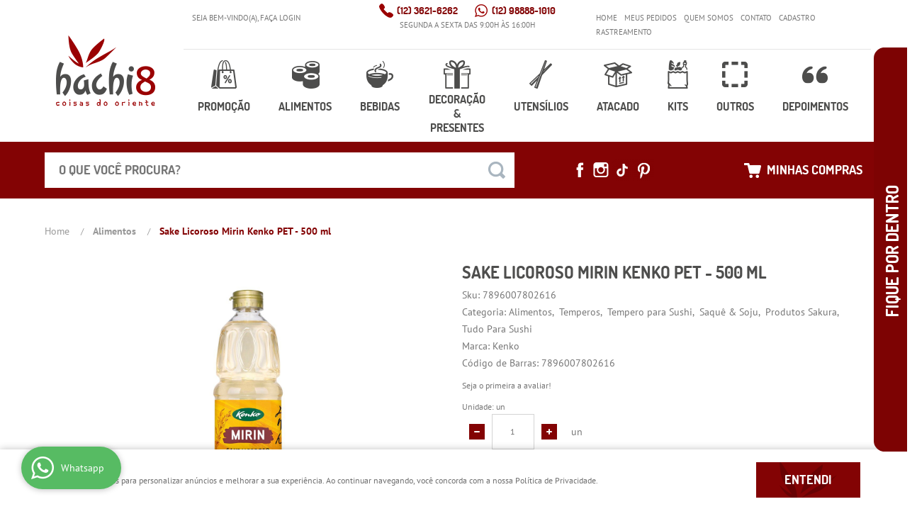

--- FILE ---
content_type: text/html; charset=UTF-8
request_url: https://www.hachi8.com.br/alimentos/sake-licoroso-mirin-kenko-pet-500-ml
body_size: 67354
content:

<!DOCTYPE html>
<html lang="pt-br">

<head prefix="og: http://ogp.me/ns#  fb: http://ogp.me/ns/fb#  product: http://ogp.me/ns/product#">
	<meta http-equiv="Content-Type" content="text/html; charset=utf-8" />	<title>Sake Licoroso Mirin Kenko PET - 500 ml - Hachi8</title>
	<meta name="description" content="" /><meta name="keywords" content="" /><link href="https://2519.cdn.simplo7.net/static/2519/configuracao/favicon.ico" type="image/x-icon" rel="icon" /><link href="https://2519.cdn.simplo7.net/static/2519/configuracao/favicon.ico" type="image/x-icon" rel="shortcut icon" />
<meta property="fb:app_id" content="197710707534212" />
<meta property="og:url" content="https://www.hachi8.com.br/alimentos/sake-licoroso-mirin-kenko-pet-500-ml" />
<meta property="og:type" content="og:product" />
<meta property="og:title" content="Sake Licoroso Mirin Kenko PET - 500 ml" />
<meta property="og:description" content="" />
<meta property="og:site_name" content="Hachi8" />


<meta property="og:image" content="https://2519.cdn.simplo7.net/static/2519/sku/alimentos-sake-licoroso-mirin-kenko-pet-500-ml-1680626942509.jpg" />
<meta property="og:image:secure_url" content="https://2519.cdn.simplo7.net/static/2519/sku/alimentos-sake-licoroso-mirin-kenko-pet-500-ml-1680626942509.jpg" />
<meta property="og:image:url" content="https://2519.cdn.simplo7.net/static/2519/sku/alimentos-sake-licoroso-mirin-kenko-pet-500-ml-1680626942509.jpg" />
<meta property="og:image:type" content="image/jpeg" />
<meta property="og:image:width" content="800">
<meta property="og:image:height" content="600">
<!-- Global Site Tag (gtag.js) - Google Analytics -->
<script async src="https://www.googletagmanager.com/gtag/js?id=G-R6S4ZBSFH9"></script>
<script>
  window.dataLayer = window.dataLayer || [];
  function gtag(){dataLayer.push(arguments);}
  gtag('js', new Date());

  gtag('config', 'G-R6S4ZBSFH9');
  gtag('config', 'AW-1007888731');
</script><meta name="facebook-domain-verification" content="bncvn0mn31bmt2y1a9mf5vfud51v3f" />
<meta name="google-site-verification" content="30LH0k8Xn13r-_mFadv7t1ORYVeFG8ycVUXMnB1SFSM" />
<meta name="google-site-verification" content="tY6qSPTTUFCcgC8s-BPBc394LHa47m72e03SksCRiDM" />
<meta name="p:domain_verify" content="4e7924eabf5343ddbf07b8086c1abf06"/>
<meta name="p:domain_verify" content="467a08014f7d73854bbd07f379db5c8e"/>

<!-- Google Tag Manager -->
<script>(function(w,d,s,l,i){w[l]=w[l]||[];w[l].push({'gtm.start':
new Date().getTime(),event:'gtm.js'});var f=d.getElementsByTagName(s)[0],
j=d.createElement(s),dl=l!='dataLayer'?'&l='+l:'';j.async=true;j.src=
'https://www.googletagmanager.com/gtm.js?id='+i+dl;f.parentNode.insertBefore(j,f);
})(window,document,'script','dataLayer','GTM-KKVFH5C');</script>
<!-- End Google Tag Manager --><!-- Facebook Pixel Code -->
<script>
!function(f,b,e,v,n,t,s){if(f.fbq)return;n=f.fbq=function(){n.callMethod?
n.callMethod.apply(n,arguments):n.queue.push(arguments)};if(!f._fbq)f._fbq=n;
n.push=n;n.loaded=!0;n.version='2.0';n.queue=[];t=b.createElement(e);t.async=!0;
t.src=v;s=b.getElementsByTagName(e)[0];s.parentNode.insertBefore(t,s)}(window,
document,'script','https://connect.facebook.net/en_US/fbevents.js');
fbq('init', '305801786542248'); // Insert your pixel ID here.
fbq('track', 'PageView');
</script>
<noscript><img height="1" width="1" style="display:none"
src="https://www.facebook.com/tr?id=305801786542248&ev=PageView&noscript=1"
/></noscript>
<!-- DO NOT MODIFY -->
<!-- End Facebook Pixel Code -->
<style type="text/css">
	html,body,div,span,applet,object,iframe,table,caption,tbody,tfoot,thead,tr,th,td,del,dfn,em,font,img,ins,kbd,q,s,samp,small,strike,strong,sub,sup,tt,var,h1,h2,h3,h4,h5,h6,p,blockquote,pre,a,abbr,acronym,address,big,cite,code,dl,dt,dd,ol,ul,li,fieldset,form,label,legend{vertical-align:top;font-family:inherit;font-weight:inherit;font-style:inherit;font-size:100%;outline:0;padding:0;margin:0;border:0}i,cite,em,var,address,dfn{font-style:italic}body{font-family:Arial,Sans-serif;font-size:13px;font-weight:normal;line-height:20px}.grid-cep{display:inline;float:left;width:120px}:focus{outline:0}ins,del{text-decoration:none}a{color:inherit;text-decoration:none}a:hover{text-decoration:underline}strong,b{font-weight:bold}ol,ul{list-style:none}table{border-collapse:separate;border-spacing:0}caption,th,td{font-weight:normal;text-align:left}blockquote:before,blockquote:after,q:before,q:after{content:""}blockquote,q{quotes:"" ""}input[type="button"],input[type="submit"],input[type="reset"],input[type="file"]::-webkit-file-upload-button,button,input[type="color"],input[type="email"],input[type="number"],input[type="password"],input[type="tel"],input[type="url"],input[type="text"]{margin:0;padding:0;outline:0;vertical-align:top;-webkit-box-sizing:border-box;-moz-box-sizing:border-box;box-sizing:border-box}img{display:block}div[class^="element"]{display:inline-block;position:relative;-webkit-box-sizing:border-box;-moz-box-sizing:border-box;box-sizing:border-box}.pull-left,.push-left{float:left}.pull-right,.push-right{float:right}.info-phone a{text-decoration:none}.container-12 .grid-auto{display:inline;float:left;margin-left:10px;margin-right:10px;width:auto}iframe[name="google_conversion_frame"]{height:0;position:absolute}.img-lazy-hidden{visibility:hidden;-webkit-opacity:calc(0 / 100);-moz-opacity:calc(0 / 100);opacity:calc(0 / 100);-ms-filter:"progid:DXImageTransform.Microsoft.Alpha"(Opacity=0);filter:progid:DXImageTransform.Microsoft.Alpha(opacity=0)}.element-product-description .product-view,.element-product-info .product-view,.element-product-description .product-view-content,.element-product-info .product-view-content{padding:0 !important;max-width:100% !important;width:100% !important}.text-red{color:#DA4336}.text-green{color:#2CA26E}input[type="email"],input[type="number"],input[type="password"],input[type="tel"],input[type="url"],input[type="text"],input[type="search"],input[type="creditcard"],input[type="cpf"],select,textarea{background:#fff;border:1px solid #000;display:inline-block;line-height:14px;margin:0;width:100%;-webkit-box-sizing:border-box;-moz-box-sizing:border-box;box-sizing:border-box}input[type="email"][disabled],input[type="number"][disabled],input[type="password"][disabled],input[type="tel"][disabled],input[type="url"][disabled],input[type="text"][disabled],input[type="search"][disabled],input[type="creditcard"][disabled],input[type="cpf"][disabled],select[disabled],textarea[disabled]{background:rgba(217,217,217,0.75);cursor:not-allowed}input[type="email"][readonly],input[type="number"][readonly],input[type="password"][readonly],input[type="tel"][readonly],input[type="url"][readonly],input[type="text"][readonly],input[type="search"][readonly],input[type="creditcard"][readonly],input[type="cpf"][readonly],select[readonly],textarea[readonly]{background:rgba(217,217,217,0.5)}input[type="email"],input[type="number"],input[type="password"],input[type="tel"],input[type="url"],input[type="text"],input[type="search"],input[type="creditcard"],input[type="cpf"]{padding:7px 5px}input[type="email"].input-loading,input[type="number"].input-loading,input[type="password"].input-loading,input[type="tel"].input-loading,input[type="url"].input-loading,input[type="text"].input-loading,input[type="search"].input-loading,input[type="creditcard"].input-loading,input[type="cpf"].input-loading{background:url("https://cdn.simplo7.net/static/webroot/img/frontend/loading-small.gif") no-repeat right center #fff}input[type="email"].error,input[type="number"].error,input[type="password"].error,input[type="tel"].error,input[type="url"].error,input[type="text"].error,input[type="search"].error,input[type="creditcard"].error,input[type="cpf"].error{border-color:#e95b4c !important;-webkit-box-shadow:0 0 10px rgba(233,91,76,0.5);-moz-box-shadow:0 0 10px rgba(233,91,76,0.5);box-shadow:0 0 10px rgba(233,91,76,0.5)}select{background:url("https://cdn.simplo7.net/static/webroot/img/frontend/arrow-select.png") no-repeat right center #fff;cursor:pointer;padding:8px 40px 8px 6px;-webkit-appearance:none;-moz-appearance:none;appearance:none}textarea{resize:vertical}textarea.error{border-color:#e95b4c !important;-webkit-box-shadow:0 0 10px rgba(233,91,76,0.5);-moz-box-shadow:0 0 10px rgba(233,91,76,0.5);box-shadow:0 0 10px rgba(233,91,76,0.5)}.label-block{clear:both;display:block}label.error{clear:both;color:#e95b4c;display:block;font-size:14px;line-height:20px}.row,.final-product-row{display:table;position:relative;width:100%;-webkit-box-sizing:border-box;-moz-box-sizing:border-box;box-sizing:border-box}.btn-upload{overflow:hidden}.btn-upload .input-file-upload{cursor:pointer;position:absolute;font-size:100px;left:-20px;top:-60px;-webkit-opacity:calc(0 / 100);-moz-opacity:calc(0 / 100);opacity:calc(0 / 100);-ms-filter:"progid:DXImageTransform.Microsoft.Alpha"(Opacity=0);filter:progid:DXImageTransform.Microsoft.Alpha(opacity=0)}.btn-upload .input-file-upload::-webkit-file-upload-button{cursor:pointer}label a{font-size:inherit !important;line-height:inherit !important;vertical-align:initial !important}.label-inline-auto{display:inline;float:left;line-height:30px;margin-right:10px}#foo,.box-pix-btn input{text-transform:initial !important}.switch{background:#A6B6CC;cursor:pointer;display:inline-block;height:24px;overflow:hidden;position:relative;vertical-align:middle;width:44px;-webkit-border-radius:12px;-moz-border-radius:12px;border-radius:12px;-webkit-background-clip:padding-box;-moz-background-clip:padding;background-clip:padding-box;-webkit-transition:background .35s ease-in-out;-moz-transition:background .35s ease-in-out;-ms-transition:background .35s ease-in-out;-o-transition:background .35s ease-in-out;-webkit-user-select:none;-moz-user-select:none;user-select:none}.switch:not(.active){filter:grayscale(1)}.switch input{left:-999999px;position:absolute}.switch span{background:#fff;display:block;height:16px;left:4px;position:absolute;top:4px;width:16px;-webkit-border-radius:8px;-moz-border-radius:8px;border-radius:8px;-webkit-background-clip:padding-box;-moz-background-clip:padding;background-clip:padding-box;-webkit-transition:left .3s linear;-moz-transition:left .3s linear;-ms-transition:left .3s linear;-o-transition:left .3s linear}.switch.active{background:var(--base-color)}.switch.active span{left:24px}.btn-toolbar{display:table;margin-top:20px;position:relative;width:100%}.btn-toolbar .btn+.btn{margin-left:10px !important}.btn{background:#000;border:0;color:#fff;cursor:pointer;display:inline-block;padding:7px 15px;position:relative;text-align:center;text-decoration:none;-webkit-box-sizing:border-box;-moz-box-sizing:border-box;box-sizing:border-box;-webkit-user-select:none;-moz-user-select:none;user-select:none}.btn .btn-icon,.btn .btn-text{vertical-align:top}.btn .btn-icon{display:none;margin-right:5px}.btn .btn-text-top{color:#fff;display:inline-block;font-size:18px;font-weight:bold;line-height:24px;text-transform:uppercase;width:100%}.btn .btn-text{display:inline-block;line-height:16px}.btn.btn-blue{background-color:#3498db;background:-webkit-gradient(linear, left top, left bottom, from(#3498db), to(#2980b9));background:-webkit-linear-gradient(top, #3498db, #2980b9);background:-moz-linear-gradient(top, #3498db, #2980b9);background:-ms-linear-gradient(top, #3498db, #2980b9);background:-o-linear-gradient(top, #3498db, #2980b9);border-color:#1d5a82;color:#fff}.btn.btn-blue:hover{background-color:#4aa3df;background:-webkit-gradient(linear, left top, left bottom, from(#4aa3df), to(#2e8ece));background:-webkit-linear-gradient(top, #4aa3df, #2e8ece);background:-moz-linear-gradient(top, #4aa3df, #2e8ece);background:-ms-linear-gradient(top, #4aa3df, #2e8ece);background:-o-linear-gradient(top, #4aa3df, #2e8ece)}.btn.btn-blue:active,.btn.btn-blue:focus{background-color:#258cd1;background:-webkit-gradient(linear, left top, left bottom, from(#258cd1), to(#2472a4));background:-webkit-linear-gradient(top, #258cd1, #2472a4);background:-moz-linear-gradient(top, #258cd1, #2472a4);background:-ms-linear-gradient(top, #258cd1, #2472a4);background:-o-linear-gradient(top, #258cd1, #2472a4)}.btn.btn-block{display:block;width:100%}.btn.rebuy-button{background:#2ecc71;border-color:#25a25a}.btn.rebuy-button:hover{background:#29b765}.btn.rebuy-button span[class^="icon"]{background:url("https://cdn.simplo7.net/static/webroot/img/frontend/icon-rebuy.png") no-repeat;display:inline-block;margin:1px 2px 1px 0;height:16px;width:16px}.btn:hover{text-decoration:none}.btn[disabled="disabled"],.btn:disabled{cursor:not-allowed;filter:grayscale(1);-webkit-opacity:calc(50 / 100);-moz-opacity:calc(50 / 100);opacity:calc(50 / 100);-ms-filter:"progid:DXImageTransform.Microsoft.Alpha"(Opacity=50);filter:progid:DXImageTransform.Microsoft.Alpha(opacity=50)}.wrapper-btn-actions .btn{margin:5px}.btn-sm{padding:.25rem .5rem !important}.btn-sm .btn-text{font-size:.875rem}.btn-xs{padding:.125rem .5rem !important}.btn-xs .btn-text{font-size:.875rem !important}.mask-msg,.msg-mask{background:#fff;bottom:0;left:0;position:fixed;right:0;top:0;z-index:999999;-webkit-opacity:calc(60 / 100);-moz-opacity:calc(60 / 100);opacity:calc(60 / 100);-ms-filter:"progid:DXImageTransform.Microsoft.Alpha"(Opacity=60);filter:progid:DXImageTransform.Microsoft.Alpha(opacity=60)}.msg-product-add{background:url("https://cdn.simplo7.net/static/webroot/img/frontend/icon-ok.png") no-repeat 20px center #2ecc71;background:url("https://cdn.simplo7.net/static/webroot/img/frontend/icon-ok.png") no-repeat 20px center rgba(46,204,113,0.9);color:#fff;left:50%;margin-left:-360px;padding:40px 20px 40px 100px;position:fixed;top:20px;text-align:left;width:740px;z-index:1000000;-webkit-border-radius:10px;-moz-border-radius:10px;border-radius:10px;-webkit-background-clip:padding-box;-moz-background-clip:padding;background-clip:padding-box;-webkit-box-shadow:0 0 15px rgba(46,204,113,0.75);-moz-box-shadow:0 0 15px rgba(46,204,113,0.75);box-shadow:0 0 15px rgba(46,204,113,0.75);-webkit-box-sizing:border-box;-moz-box-sizing:border-box;box-sizing:border-box}.msg-product-add .msg-text-top{font-size:26px;line-height:36px}.msg-product-add .close-msg{color:#000;font-size:30px;margin-top:-10px;position:absolute;right:20px;text-decoration:none;top:50%;-webkit-opacity:calc(30 / 100);-moz-opacity:calc(30 / 100);opacity:calc(30 / 100);-ms-filter:"progid:DXImageTransform.Microsoft.Alpha"(Opacity=30);filter:progid:DXImageTransform.Microsoft.Alpha(opacity=30)}.msg-product-add .close-msg:hover{-webkit-opacity:calc(60 / 100);-moz-opacity:calc(60 / 100);opacity:calc(60 / 100);-ms-filter:"progid:DXImageTransform.Microsoft.Alpha"(Opacity=60);filter:progid:DXImageTransform.Microsoft.Alpha(opacity=60)}.msg,.message{color:#fff;font-size:16px;line-height:24px;left:50%;margin-left:-360px;padding:40px 20px 40px 100px;position:fixed;top:20px;text-align:left;width:740px;z-index:1000000;-webkit-border-radius:10px;-moz-border-radius:10px;border-radius:10px;-webkit-background-clip:padding-box;-moz-background-clip:padding;background-clip:padding-box;-webkit-box-sizing:border-box;-moz-box-sizing:border-box;box-sizing:border-box}.msg.msg-error,.message.msg-error,.msg.error,.message.error{background:url("https://cdn.simplo7.net/static/webroot/img/frontend/icon-error.png") no-repeat 20px center rgba(192,57,43,0.9);-webkit-box-shadow:0 0 15px rgba(192,57,43,0.75);-moz-box-shadow:0 0 15px rgba(192,57,43,0.75);box-shadow:0 0 15px rgba(192,57,43,0.75)}.msg.msg-masked-success,.message.msg-masked-success,.msg.msg-success,.message.msg-success,.msg.success,.message.success{background:url("https://cdn.simplo7.net/static/webroot/img/frontend/icon-ok.png") no-repeat 20px center #2ecc71;background:url("https://cdn.simplo7.net/static/webroot/img/frontend/icon-ok.png") no-repeat 20px center rgba(46,204,113,0.9);-webkit-box-shadow:0 0 15px rgba(46,204,113,0.75);-moz-box-shadow:0 0 15px rgba(46,204,113,0.75);box-shadow:0 0 15px rgba(46,204,113,0.75)}.msg.msg-warning,.message.msg-warning,.msg.msg-masked-warning,.message.msg-masked-warning,.msg.warning,.message.warning{background:url("https://cdn.simplo7.net/static/webroot/img/frontend/icon-warning.png") no-repeat 20px center #f39c12;background:url("https://cdn.simplo7.net/static/webroot/img/frontend/icon-warning.png") no-repeat 20px center rgba(243,156,18,0.9);-webkit-box-shadow:0 0 15px rgba(243,156,18,0.75);-moz-box-shadow:0 0 15px rgba(243,156,18,0.75);box-shadow:0 0 15px rgba(243,156,18,0.75)}.msg.msg-info,.message.msg-info,.msg.info,.message.info{background:url("https://cdn.simplo7.net/static/webroot/img/frontend/icon-info.png") no-repeat 20px center #3498db;background:url("https://cdn.simplo7.net/static/webroot/img/frontend/icon-info.png") no-repeat 20px center rgba(52,152,219,0.9);-webkit-box-shadow:0 0 15px rgba(52,152,219,0.75);-moz-box-shadow:0 0 15px rgba(52,152,219,0.75);box-shadow:0 0 15px rgba(52,152,219,0.75)}.msg p,.message p{font-size:16px;line-height:24px}.msg p a,.message p a{text-decoration:none}.msg .msg-text-top,.message .msg-text-top{font-size:26px;line-height:36px}.msg .msg-text-bottom,.message .msg-text-bottom{font-size:16px;line-height:30px}.msg .msg-text-bottom a,.message .msg-text-bottom a{border:2px solid #fff;display:inline-block;line-height:20px;margin:0 2px;padding:3px 10px;text-decoration:none;-webkit-border-radius:6px;-moz-border-radius:6px;border-radius:6px;-webkit-background-clip:padding-box;-moz-background-clip:padding;background-clip:padding-box}.msg .close-msg,.message .close-msg,.msg .message-close,.message .message-close,.msg .msg-close,.message .msg-close,.msg .close,.message .close{color:#000;font-size:30px;margin-top:-10px;position:absolute;right:20px;text-decoration:none;top:50%;-webkit-opacity:calc(30 / 100);-moz-opacity:calc(30 / 100);opacity:calc(30 / 100);-ms-filter:"progid:DXImageTransform.Microsoft.Alpha"(Opacity=30);filter:progid:DXImageTransform.Microsoft.Alpha(opacity=30)}.msg .close-msg:hover,.message .close-msg:hover,.msg .message-close:hover,.message .message-close:hover,.msg .msg-close:hover,.message .msg-close:hover,.msg .close:hover,.message .close:hover{-webkit-opacity:calc(60 / 100);-moz-opacity:calc(60 / 100);opacity:calc(60 / 100);-ms-filter:"progid:DXImageTransform.Microsoft.Alpha"(Opacity=60);filter:progid:DXImageTransform.Microsoft.Alpha(opacity=60)}.msg .btn,.message .btn{margin:10px 10px 0 0}.message-animated{color:#fff;left:50%;margin-left:-360px;padding:40px 20px 40px 100px;position:fixed;top:20px;text-align:left;width:740px;z-index:1000000;-webkit-border-radius:10px;-moz-border-radius:10px;border-radius:10px;-webkit-background-clip:padding-box;-moz-background-clip:padding;background-clip:padding-box;-webkit-box-sizing:border-box;-moz-box-sizing:border-box;box-sizing:border-box}.message-animated.error{background:url("https://cdn.simplo7.net/static/webroot/img/frontend/icon-error.png") no-repeat 20px center #c0392b;background:url("https://cdn.simplo7.net/static/webroot/img/frontend/icon-error.png") no-repeat 20px center rgba(192,57,43,0.9);-webkit-box-shadow:0 0 15px rgba(192,57,43,0.75);-moz-box-shadow:0 0 15px rgba(192,57,43,0.75);box-shadow:0 0 15px rgba(192,57,43,0.75)}.message-animated.success{background:url("https://cdn.simplo7.net/static/webroot/img/frontend/icon-ok.png") no-repeat 20px center #2ecc71;background:url("https://cdn.simplo7.net/static/webroot/img/frontend/icon-ok.png") no-repeat 20px center rgba(46,204,113,0.9);-webkit-box-shadow:0 0 15px rgba(46,204,113,0.75);-moz-box-shadow:0 0 15px rgba(46,204,113,0.75);box-shadow:0 0 15px rgba(46,204,113,0.75)}.message-animated.warning{background:url("https://cdn.simplo7.net/static/webroot/img/frontend/icon-warning.png") no-repeat 20px center #f39c12;background:url("https://cdn.simplo7.net/static/webroot/img/frontend/icon-warning.png") no-repeat 20px center rgba(243,156,18,0.9);-webkit-box-shadow:0 0 15px rgba(243,156,18,0.75);-moz-box-shadow:0 0 15px rgba(243,156,18,0.75);box-shadow:0 0 15px rgba(243,156,18,0.75)}.message-animated.info{background:url("https://cdn.simplo7.net/static/webroot/img/frontend/icon-info.png") no-repeat 20px center #3498db;background:url("https://cdn.simplo7.net/static/webroot/img/frontend/icon-info.png") no-repeat 20px center rgba(52,152,219,0.9);-webkit-box-shadow:0 0 15px rgba(52,152,219,0.75);-moz-box-shadow:0 0 15px rgba(52,152,219,0.75);box-shadow:0 0 15px rgba(52,152,219,0.75)}.message-animated p{font-size:16px;line-height:24px}.message-animated p a{text-decoration:none}.message-animated .close-msg,.message-animated .message-close{color:#000;font-size:30px;margin-top:-10px;position:absolute;right:20px;text-decoration:none;top:50%;-webkit-opacity:calc(30 / 100);-moz-opacity:calc(30 / 100);opacity:calc(30 / 100);-ms-filter:"progid:DXImageTransform.Microsoft.Alpha"(Opacity=30);filter:progid:DXImageTransform.Microsoft.Alpha(opacity=30)}.message-animated .close-msg:hover,.message-animated .message-close:hover{-webkit-opacity:calc(60 / 100);-moz-opacity:calc(60 / 100);opacity:calc(60 / 100);-ms-filter:"progid:DXImageTransform.Microsoft.Alpha"(Opacity=60);filter:progid:DXImageTransform.Microsoft.Alpha(opacity=60)}.order-message{background:url("https://cdn.simplo7.net/static/webroot/img/frontend/icon-ok.png") no-repeat 20px center #2ecc71;background:url("https://cdn.simplo7.net/static/webroot/img/frontend/icon-ok.png") no-repeat 20px center rgba(46,204,113,0.9);display:table;margin-bottom:20px;padding:30px 20px 30px 100px;text-align:left;width:100%;-webkit-border-radius:10px;-moz-border-radius:10px;border-radius:10px;-webkit-background-clip:padding-box;-moz-background-clip:padding;background-clip:padding-box;-webkit-box-shadow:0 0 15px rgba(46,204,113,0.75);-moz-box-shadow:0 0 15px rgba(46,204,113,0.75);box-shadow:0 0 15px rgba(46,204,113,0.75);-webkit-box-sizing:border-box;-moz-box-sizing:border-box;box-sizing:border-box}.order-message.order-message-error{background:url("https://cdn.simplo7.net/static/webroot/img/frontend/icon-error.png") no-repeat 20px center #c0392b;background:url("https://cdn.simplo7.net/static/webroot/img/frontend/icon-error.png") no-repeat 20px center rgba(192,57,43,0.9);-webkit-box-shadow:0 0 15px rgba(192,57,43,0.75);-moz-box-shadow:0 0 15px rgba(192,57,43,0.75);box-shadow:0 0 15px rgba(192,57,43,0.75)}.order-message.order-message-yellow{background:url("https://cdn.simplo7.net/static/webroot/img/frontend/icon-warning.png") no-repeat 20px center #f1c40f;background:url("https://cdn.simplo7.net/static/webroot/img/frontend/icon-warning.png") no-repeat 20px center rgba(241,196,15,0.9);-webkit-box-shadow:0 0 15px rgba(241,196,15,0.75);-moz-box-shadow:0 0 15px rgba(241,196,15,0.75);box-shadow:0 0 15px rgba(241,196,15,0.75)}.order-message.order-message-yellow p{margin-bottom:10px}.order-message p{color:#fff;font-size:14px}.order-message .order-message-button p{float:left;margin:20px 10px 20px 0}.order-message .order-message-button .btn{background:#224982 !important;border:0 !important;float:right;height:auto !important;padding:20px 40px !important;-webkit-box-shadow:0 0 10px rgba(34, 73, 130, .9) !important;-moz-box-shadow:0 0 10px rgba(34, 73, 130, .9) !important;box-shadow:0 0 10px rgba(34, 73, 130, .9) !important;-webkit-border-radius:6px !important;-moz-border-radius:6px !important;border-radius:6px !important;-webkit-background-clip:padding-box;-moz-background-clip:padding;background-clip:padding-box}.order-message .order-message-button .btn .btn-text{color:#fff !important;font-size:16px !important;line-height:20px !important}.order-message .order-message-button .btn:hover{background:#3498db !important}.no-rgba .msg-product-add,.no-rgba .msg,.no-rgba .order-message,.no-rgba .message-animated{-webkit-opacity:calc(90 / 100);-moz-opacity:calc(90 / 100);opacity:calc(90 / 100);-ms-filter:"progid:DXImageTransform.Microsoft.Alpha"(Opacity=90);filter:progid:DXImageTransform.Microsoft.Alpha(opacity=90)}.msg-inline{color:#fff;font-size:14px;line-height:18px;margin-bottom:20px;padding:15px;-webkit-border-radius:4px;-moz-border-radius:4px;border-radius:4px;-webkit-background-clip:padding-box;-moz-background-clip:padding;background-clip:padding-box}.msg-inline.success{background:rgba(46,204,113,0.9);-webkit-box-shadow:0 0 15px rgba(46,204,113,0.75);-moz-box-shadow:0 0 15px rgba(46,204,113,0.75);box-shadow:0 0 15px rgba(46,204,113,0.75)}.msg-inline.error{background:rgba(192,57,43,0.9);-webkit-box-shadow:0 0 15px rgba(192,57,43,0.75);-moz-box-shadow:0 0 15px rgba(192,57,43,0.75);box-shadow:0 0 15px rgba(192,57,43,0.75)}.msg-inline.warning{background:rgba(243,156,18,0.9);-webkit-box-shadow:0 0 15px rgba(243,156,18,0.75);-moz-box-shadow:0 0 15px rgba(243,156,18,0.75);box-shadow:0 0 15px rgba(243,156,18,0.75)}.msg-inline.info{background:rgba(52,152,219,0.9);-webkit-box-shadow:0 0 15px rgba(52,152,219,0.75);-moz-box-shadow:0 0 15px rgba(52,152,219,0.75);box-shadow:0 0 15px rgba(52,152,219,0.75)}#header-main div[class^="header-"]{display:table;padding:5px 0;width:100%}#header-main div[class^="element-"]{display:table-cell;vertical-align:middle}#nav-main div[class^="element-"]{margin-bottom:20px;width:100%}.element-banner-main,.element-banner-stripe,.element-banner-shop{margin-bottom:20px}.bx-wrapper{margin:0 auto;position:relative;padding:0;*zoom:1;-webkit-box-sizing:border-box;-moz-box-sizing:border-box;box-sizing:border-box}.bx-wrapper img{display:block;margin:0 auto;max-width:100%}.bx-wrapper .bx-viewport{-webkit-box-sizing:border-box;-moz-box-sizing:border-box;box-sizing:border-box;-webkit-transform:translatez(0);-moz-transform:translatez(0);-ms-transform:translatez(0);-o-transform:translatez(0)}.bx-wrapper .bx-viewport ul li{-webkit-backface-visibility:hidden;-moz-backface-visibility:hidden;backface-visibility:hidden}.bx-wrapper .bx-viewport #product-list .product-list-item{clear:none !important;margin:0 20px 0 0 !important}.bx-wrapper .bx-controls-auto{bottom:0;position:absolute;width:100%}.bx-wrapper .bx-loading{display:none !important}.bx-wrapper .bx-pager .bx-pager-item,.bx-wrapper .bx-controls-auto .bx-pager-item,.bx-wrapper .bx-pager .bx-controls-auto-item,.bx-wrapper .bx-controls-auto .bx-controls-auto-item{display:inline-block;*display:inline;*zoom:1}.bx-wrapper .bx-controls-direction a{overflow:hidden;position:absolute;text-align:center;z-index:90}.bx-wrapper .bx-controls-direction a.disabled{cursor:not-allowed;-webkit-opacity:calc(60 / 100);-moz-opacity:calc(60 / 100);opacity:calc(60 / 100);-ms-filter:"progid:DXImageTransform.Microsoft.Alpha"(Opacity=60);filter:progid:DXImageTransform.Microsoft.Alpha(opacity=60)}.bx-wrapper .bx-controls-auto{text-align:center}.bx-wrapper .bx-caption{background:#666 \9;background:rgba(80,80,80,0.75);bottom:0;left:0;position:absolute;width:100%}.bx-wrapper.horizontal .bx-viewport{height:auto !important}.bx-wrapper.horizontal .bx-controls-direction a{top:50%}.bx-wrapper.horizontal .bx-controls-direction a.bx-prev{left:0}.bx-wrapper.horizontal .bx-controls-direction a.bx-next{right:0}.bx-wrapper.vertical .bx-controls-direction a{left:50%}.bx-wrapper.vertical .bx-controls-direction a.bx-prev{top:0}.bx-wrapper.vertical .bx-controls-direction a.bx-next{bottom:0}#vitrine{-webkit-box-sizing:border-box;-moz-box-sizing:border-box;box-sizing:border-box}.element-content{margin:0 !important;width:100%}.content-main-cols-1 #vitrine{width:100%}.list-item{display:table;margin-top:10px;width:100%;-webkit-box-sizing:border-box;-moz-box-sizing:border-box;box-sizing:border-box}.list-item li{display:table;margin:4px 0;position:relative;width:100%;-webkit-box-sizing:border-box;-moz-box-sizing:border-box;box-sizing:border-box}.list-item-wrapper-center{display:table;margin-left:auto;margin-right:auto}.row{display:table;position:relative;width:100%;-webkit-box-sizing:border-box;-moz-box-sizing:border-box;box-sizing:border-box}.row.row-center{text-align:center}.header-box-content{display:table;position:relative;width:100%}.header-box-content h1 span[class^="icon"],.header-box-content h2 span[class^="icon"],.header-box-content .title-primary span[class^="icon"],.header-box-content .title-secundary span[class^="icon"]{display:none}.box{border:1px solid #000;padding:10px;position:relative;-webkit-box-sizing:border-box;-moz-box-sizing:border-box;box-sizing:border-box}.box .box-header{position:relative}.box .box-header .box-title{color:#666;display:block;font-size:16px;line-height:30px}.box .box-content{position:relative;padding-top:10px}.box .box-content p{line-height:20px}#content-main{display:table;margin-bottom:20px;width:100%}#content-main div[class^="element-"]+div[class^="element-"]{margin-top:20px}.element-latest,.element-highlight,.element-bestseller,.element-promotion,.element-banner-shop,.element-tags-vitrine,.element-newsletter-vitrine{display:table !important;position:relative;width:100% !important}.element-vitrine-brand{width:100%}.element-vitrine-brand .vitrine-brand .vitrine-brand-list{display:table;width:100%}.element-vitrine-brand .vitrine-brand .vitrine-brand-list .vitrine-brand-item{display:inline;float:left}.wrapper-form-contact,.wrapper-content-contact{display:inline;float:left;margin:0 1%;width:48%}.wrapper-form-contact #div-captcha{padding:0 0 0 120px}.wrapper-form-contact .text-private-policy{margin-left:120px;padding:15px 0}.wrapper-form-contact textarea.error{border-color:#e95b4c !important;-webkit-box-shadow:0 0 10px rgba(233,91,76,0.5);-moz-box-shadow:0 0 10px rgba(233,91,76,0.5);box-shadow:0 0 10px rgba(233,91,76,0.5)}.label-inline{display:inline;float:left;padding-right:10px;width:110px}.input-inline{margin-left:120px}.row-btn-submit{margin-top:20px}.msg-empty{color:#ccc;font-size:30px;line-height:40px;padding:20px 0 100px;text-align:center}ol.ordered-list{list-style:initial;list-style-position:inside;list-style-type:decimal;margin-bottom:10px}ol.ordered-list li+li{margin-top:10px}.page-content p,.page-content h1,.page-content h2,.page-content h3,.page-content h4,.page-content h5,.page-content h6{margin-bottom:10px}.wrapper-captcha{display:table;margin:10px auto}.wrapper-form-contact .btn{float:right}.text-center{text-align:center !important}.text-left{text-align:center !important}.text-right{text-align:right !important}.loading-page{background:url("https://cdn.simplo7.net/static/webroot/img/frontend/loading-box.gif") no-repeat center center rgba(255,255,255,0.75);bottom:0;left:0;position:fixed;right:0;top:0;z-index:1000050}.element-product-description .product-view-content,.element-product-info .product-view-content{word-break:break-word}.element-product-description .product-view-content:not(.wrapper-table-kit) img,.element-product-info .product-view-content:not(.wrapper-table-kit) img{height:auto !important;max-width:100% !important}.element-product-description .product-view-content:not(.wrapper-table-kit) div,.element-product-info .product-view-content:not(.wrapper-table-kit) div{max-width:100% !important;width:auto !important}.element-product-description .product-view-content:not(.wrapper-table-kit) table,.element-product-info .product-view-content:not(.wrapper-table-kit) table{width:100% !important}#nav-bottom div[class^="element"]{margin-bottom:20px;width:100%}#footer-main{margin-top:40px;padding:20px 0}#footer-main .footer-main-inner div[class^="footer-"]{display:table;position:relative;width:100%}#footer-main .footer-main-inner div[class^="footer-"]+div[class^="footer-"]{margin-top:20px}#footer-main div[class^="element-"]{float:left}#footer-main .title-footer{display:block}iframe[name="google_conversion_frame"]{left:-55555px;position:absolute}.text-primary{color:var(--base-color)}.h1,.h2,.h3,.h4,.h5,.h6{color:var(--title-color);font-weight:500;line-height:1.2;margin-bottom:.5rem}.h1{font-size:1.75rem}.h2{font-size:1.5rem}.h3{font-size:1.25rem}.h4{font-size:1rem}.h5{font-size:.875rem}.h6{font-size:.875rem}.fs-1{font-size:2.5rem !important}.fs-2{font-size:2rem!important}.fs-3{font-size:1.75rem !important}.fs-4{font-size:1.5rem !important}.fs-5{font-size:1.25rem !important}.fs-6{font-size:1rem!important}.lh-1{line-height:1 !important}.lh-sm{line-height:1.25 !important}.lh-base{line-height:1.5 !important}.lh-lg{line-height:2 !important}.text-decoration-underline{text-decoration:underline !important}.text-decoration-line-through{text-decoration:line-through !important}.text-decoration-none{text-decoration:none !important}.bx-wrapper{margin:0 auto;position:relative;padding:0;*zoom:1;-webkit-box-sizing:border-box;-moz-box-sizing:border-box;box-sizing:border-box}.bx-wrapper img{display:block;margin:0 auto;max-width:100%}.bx-wrapper .bx-viewport{-webkit-box-sizing:border-box;-moz-box-sizing:border-box;box-sizing:border-box;-webkit-transform:translatez(0);-moz-transform:translatez(0);-ms-transform:translatez(0);-o-transform:translatez(0)}.bx-wrapper .bx-viewport ul li{-webkit-backface-visibility:hidden;-moz-backface-visibility:hidden;backface-visibility:hidden}.bx-wrapper .bx-viewport #product-list .product-list-item{clear:none !important;margin:0 20px 0 0 !important}.bx-wrapper .bx-controls-auto{bottom:0;position:absolute;width:100%}.bx-wrapper .bx-loading{display:none !important}.bx-wrapper .bx-pager .bx-pager-item,.bx-wrapper .bx-controls-auto .bx-pager-item,.bx-wrapper .bx-pager .bx-controls-auto-item,.bx-wrapper .bx-controls-auto .bx-controls-auto-item{display:inline-block;*display:inline;*zoom:1}.bx-wrapper .bx-controls-direction a{overflow:hidden;position:absolute;text-align:center;z-index:90}.bx-wrapper .bx-controls-direction a.disabled{cursor:not-allowed;-webkit-opacity:calc(60 / 100);-moz-opacity:calc(60 / 100);opacity:calc(60 / 100);-ms-filter:"progid:DXImageTransform.Microsoft.Alpha"(Opacity=60);filter:progid:DXImageTransform.Microsoft.Alpha(opacity=60)}.bx-wrapper .bx-controls-auto{text-align:center}.bx-wrapper .bx-caption{background:#666 \9;background:rgba(80,80,80,0.75);bottom:0;left:0;position:absolute;width:100%}.bx-wrapper.horizontal .bx-viewport{height:auto !important}.bx-wrapper.horizontal .bx-controls-direction a{top:50%}.bx-wrapper.horizontal .bx-controls-direction a.bx-prev{left:0}.bx-wrapper.horizontal .bx-controls-direction a.bx-next{right:0}.bx-wrapper.vertical .bx-controls-direction a{left:50%}.bx-wrapper.vertical .bx-controls-direction a.bx-prev{top:0}.bx-wrapper.vertical .bx-controls-direction a.bx-next{bottom:0}.bg-light{background-color:#F1F3F6 !important}#instagram-feed{display:none !important}
	</style>
<style type="text/css">
	:root {
		--base-color: #000002;
		--sec-color: ;
		--btn-color: #34bb47;
		--btn-detail-color: #34bb47;
		--btn-tellme-color: #34bb47;
		--bg-shop: ;
		--bg-color: ;
				--font-title: baloo2_regular;
		--font-base: baloo2_regular;
		--menu-color: ;
		--menu-text-color: ;
		--footer-color: ;
		--footer-text-color: ;
		--text-color: ;
		--title-color: ;
		--header-color: ;
		--header-text-color: ;
	}

	</style>

<style id="style-general" >.fb-chat-wrapper.fb-chat-right+.wa-chat-wrapper.wa-chat-right .wa-chat-header{bottom:100px}.fb-chat-wrapper.fb-chat-left+.wa-chat-wrapper.wa-chat-left .wa-chat-header{bottom:100px}.wa-chat-wrapper{position:fixed;z-index:999999}.wa-chat-wrapper.wa-chat-left .wa-chat-header{left:30px}.wa-chat-wrapper.wa-chat-right .wa-chat-header{right:30px}.wa-chat-wrapper.wa-chat-darken .fb-chat-header .wa-chat-icon{background-position:0 -32px}.wa-chat-wrapper.wa-chat-darken .fb-chat-header .wa-chat-title{color:#000}.wa-chat-wrapper .wa-chat-header{background:#57bb63;bottom:30px;cursor:pointer;display:inline-block;font-size:0;padding:14px;position:fixed;-webkit-border-radius:30px;-moz-border-radius:30px;border-radius:30px;-webkit-background-clip:padding-box;-moz-background-clip:padding;background-clip:padding-box;-webkit-box-shadow:0 1px 8px rgba(0,0,0,0.25);-moz-box-shadow:0 1px 8px rgba(0,0,0,0.25);box-shadow:0 1px 8px rgba(0,0,0,0.25);-webkit-transition:all .4s;-moz-transition:all .4s;-ms-transition:all .4s;-o-transition:all .4s}.wa-chat-wrapper .wa-chat-header:hover{-webkit-transform:scale(1.1);-moz-transform:scale(1.1);-ms-transform:scale(1.1);-o-transform:scale(1.1)}.wa-chat-wrapper .wa-chat-header .wa-chat-icon{background:url("https://cdn.simplo7.net/static/webroot/img/frontend/icon-chat-wa.png") no-repeat 0 0;background-size:32px auto;display:inline-block;height:32px;width:32px}.wa-chat-wrapper .wa-chat-header .wa-chat-title{color:#fff;display:inline-block;font-size:14px;margin:6px 10px}.wa-chat-wrapper .wa-chat-header .wa-chat-title:empty{display:none !important}.fb-chat-wrapper{position:fixed;z-index:999999}.fb-chat-wrapper.fb-chat-left .fb-chat-header,.fb-chat-wrapper.fb-chat-left .fb-chat-content{left:30px}.fb-chat-wrapper.fb-chat-right .fb-chat-header,.fb-chat-wrapper.fb-chat-right .fb-chat-content{right:30px}.fb-chat-wrapper.fb-chat-darken .fb-chat-header .fb-chat-icon{background-position:0 -32px}.fb-chat-wrapper.fb-chat-darken .fb-chat-header .fb-chat-title{color:#000}.fb-chat-wrapper.active .fb-chat-icon-close{display:block}.fb-chat-wrapper .fb-chat-icon-close{background:#000;border:2px solid #fff;color:#fff;cursor:pointer;display:none;font-size:24px;height:30px;line-height:28px;position:absolute;right:-10px;top:-10px;text-align:center;width:30px;z-index:999999;-webkit-border-radius:50%;-moz-border-radius:50%;border-radius:50%;-webkit-background-clip:padding-box;-moz-background-clip:padding;background-clip:padding-box}.fb-chat-wrapper .fb-chat-header{bottom:30px;cursor:pointer;display:inline-block;font-size:0;padding:14px;position:fixed;-webkit-border-radius:30px;-moz-border-radius:30px;border-radius:30px;-webkit-background-clip:padding-box;-moz-background-clip:padding;background-clip:padding-box;-webkit-box-shadow:0 1px 8px rgba(0,0,0,0.25);-moz-box-shadow:0 1px 8px rgba(0,0,0,0.25);box-shadow:0 1px 8px rgba(0,0,0,0.25);-webkit-transition:all .4s;-moz-transition:all .4s;-ms-transition:all .4s;-o-transition:all .4s}.fb-chat-wrapper .fb-chat-header:hover{-webkit-transform:scale(1.1);-moz-transform:scale(1.1);-ms-transform:scale(1.1);-o-transform:scale(1.1)}.fb-chat-wrapper .fb-chat-header .fb-chat-icon{background:url("https://cdn.simplo7.net/static/webroot/img/frontend/icon-chat-fb.png") no-repeat 0 0;background-size:32px auto;display:inline-block;height:32px;width:32px}.fb-chat-wrapper .fb-chat-header .fb-chat-title{color:#fff;display:inline-block;font-size:14px;margin:6px 10px}.fb-chat-wrapper .fb-chat-header .fb-chat-title:empty{display:none !important}.fb-chat-wrapper .fb-chat-content{bottom:-480px;position:fixed;visibility:hidden;-webkit-opacity:0;-moz-opacity:0;opacity:0;-ms-filter:"progid:DXImageTransform.Microsoft.Alpha"(Opacity=0);filter:progid:DXImageTransform.Microsoft.Alpha(opacity=0);-webkit-transition:all .4s;-moz-transition:all .4s;-ms-transition:all .4s;-o-transition:all .4s}.fb-chat-wrapper.active .fb-chat-content{bottom:30px;visibility:visible;-webkit-opacity:1;-moz-opacity:1;opacity:1;-ms-filter:"progid:DXImageTransform.Microsoft.Alpha"(Opacity=100);filter:progid:DXImageTransform.Microsoft.Alpha(opacity=100)}.element-breadcrumb{display:table;margin-bottom:20px;width:100%}.element-breadcrumb .breadcrumb-list li{display:inline;float:left}.element-breadcrumb .breadcrumb-list li a{display:inline-block}.element-breadcrumb .breadcrumb-list li+li{background:url("https://cdn.simplo7.net/static/webroot/img/frontend/breadcrumb-separator.png") no-repeat left center;padding-left:24px}.element-breadcrumb .breadcrumb-list li.active a{color:#666;font-size:14px}#product-list.col-pl-2>li{width:48%}#product-list.col-pl-2>li:nth-child(2n+1){clear:both}#product-list.col-pl-3>li{width:31.333%}#product-list.col-pl-3>li:nth-child(3n+1){clear:both}#product-list.col-pl-4>li{width:23%}#product-list.col-pl-4>li:nth-child(4n+1){clear:both}#product-list.col-pl-5>li{width:18%}#product-list.col-pl-5>li:nth-child(5n+1){clear:both}#product-list,#product-list-sidebar{display:table;width:100%}#product-list .list-product-empty,#product-list-sidebar .list-product-empty{color:#ccc;font-size:30px;line-height:40px;padding:0 0 100px 0;text-align:center;width:100% !important}#product-list .product-list-item,#product-list-sidebar .product-list-item{display:inline;float:left;margin:0 1% 20px;position:relative;-webkit-box-sizing:border-box;-moz-box-sizing:border-box;box-sizing:border-box}#product-list .product-list-item .product-image,#product-list-sidebar .product-list-item .product-image{text-align:center;position:relative}#product-list .product-list-item .product-image a:not(.label-unavailable),#product-list-sidebar .product-list-item .product-image a:not(.label-unavailable){display:block;overflow:hidden;padding-bottom:0 !important;padding-top:100%;position:relative;-webkit-box-sizing:border-box;-moz-box-sizing:border-box;box-sizing:border-box}#product-list .product-list-item .product-image a:not(.label-unavailable) img,#product-list-sidebar .product-list-item .product-image a:not(.label-unavailable) img{left:50%;max-height:100%;max-width:100%;position:absolute;top:50%;-webkit-transform:translate(-50%, -50%);-moz-transform:translate(-50%, -50%);-ms-transform:translate(-50%, -50%);-o-transform:translate(-50%, -50%)}#product-list .product-list-item .product-image a:not(.label-unavailable) img.image-over,#product-list-sidebar .product-list-item .product-image a:not(.label-unavailable) img.image-over{display:none !important}#product-list .product-list-item .product-image a:not(.label-unavailable) img.image-over:hover,#product-list-sidebar .product-list-item .product-image a:not(.label-unavailable) img.image-over:hover{display:block !important}#product-list .product-list-item .product-image a.noimage,#product-list-sidebar .product-list-item .product-image a.noimage{background:url("https://cdn.simplo7.net/static/webroot/img/frontend/no-image-small.png") no-repeat center center}#product-list .product-list-item .product-image a.noimage img,#product-list-sidebar .product-list-item .product-image a.noimage img{display:none}#product-list .product-list-item .product-info,#product-list-sidebar .product-list-item .product-info{clear:both;padding:10px 0}#product-list .product-list-item .product-info .product-name,#product-list-sidebar .product-list-item .product-info .product-name{margin-bottom:5px;min-height:40px;text-align:center}#product-list .product-list-item .product-info .product-rating,#product-list-sidebar .product-list-item .product-info .product-rating{display:table;margin:0 auto 10px !important;width:auto !important}#product-list .product-list-item .product-info .product-rating .product-rating-stars-wrapper,#product-list-sidebar .product-list-item .product-info .product-rating .product-rating-stars-wrapper{display:inline;float:left;margin-right:5px !important}#product-list .product-list-item .product-info .product-rating .product-rating-number,#product-list-sidebar .product-list-item .product-info .product-rating .product-rating-number{display:inline;float:left}#product-list .product-list-item .product-info .product-unit,#product-list-sidebar .product-list-item .product-info .product-unit{display:none}#product-list .product-list-item .product-info .product-production-time,#product-list-sidebar .product-list-item .product-info .product-production-time{display:none}#product-list .product-list-item .product-info .product-old-price .product-strikethrough-price,#product-list-sidebar .product-list-item .product-info .product-old-price .product-strikethrough-price{text-decoration:line-through}#product-list .product-list-item .product-info .product-price,#product-list-sidebar .product-list-item .product-info .product-price{line-height:24px}#product-list .product-list-item .product-info .product-price span:first-child,#product-list-sidebar .product-list-item .product-info .product-price span:first-child{font-size:12px}#product-list .product-list-item .product-info .product-price .product-big,#product-list-sidebar .product-list-item .product-info .product-price .product-big,#product-list .product-list-item .product-info .product-price .product-big-price,#product-list-sidebar .product-list-item .product-info .product-price .product-big-price{font-size:18px}#product-list .product-list-item .product-info .product-price.product-wholesale span:first-child,#product-list-sidebar .product-list-item .product-info .product-price.product-wholesale span:first-child,#product-list .product-list-item .product-info .product-price.product-retail span:first-child,#product-list-sidebar .product-list-item .product-info .product-price.product-retail span:first-child{display:inline !important;font-weight:normal;text-transform:lowercase;font-size:12px}#product-list .product-list-item .product-info .product-price.product-retail,#product-list-sidebar .product-list-item .product-info .product-price.product-retail{width:100%;margin-top:3px}#product-list .product-list-item .product-info .product-parcelled-price,#product-list-sidebar .product-list-item .product-info .product-parcelled-price{font-size:12px;line-height:18px}#product-list .product-list-item .product-info .product-cash-price,#product-list-sidebar .product-list-item .product-info .product-cash-price{font-size:12px;line-height:18px}#product-list .product-list-item .product-info .product-tag-progressiveDiscount,#product-list-sidebar .product-list-item .product-info .product-tag-progressiveDiscount{margin:7px 0 0 0}#product-list .product-list-item .wrapper-product-combination,#product-list-sidebar .product-list-item .wrapper-product-combination{background:#fff;display:none;left:-2px;padding:5px 10px;position:absolute;right:-2px;top:100%;z-index:10}#product-list .product-list-item .wrapper-product-combination.product-combination-loading,#product-list-sidebar .product-list-item .wrapper-product-combination.product-combination-loading{background:url("https://cdn.simplo7.net/static/webroot/img/frontend/loading-small.gif") no-repeat center center #fff}#product-list .product-list-item .wrapper-product-combination.product-combination-loading .product-combination-title,#product-list-sidebar .product-list-item .wrapper-product-combination.product-combination-loading .product-combination-title,#product-list .product-list-item .wrapper-product-combination.product-combination-loading .product-combination-list,#product-list-sidebar .product-list-item .wrapper-product-combination.product-combination-loading .product-combination-list{visibility:hidden;-webkit-opacity:0;-moz-opacity:0;opacity:0;-ms-filter:"progid:DXImageTransform.Microsoft.Alpha"(Opacity=0);filter:progid:DXImageTransform.Microsoft.Alpha(opacity=0)}#product-list .product-list-item .product-list-item-inner.show-btn .wrapper-btn-product,#product-list-sidebar .product-list-item .product-list-item-inner.show-btn .wrapper-btn-product{display:block !important}#product-list .product-list-item .product-list-item-inner.hide-btn .wrapper-btn-product,#product-list-sidebar .product-list-item .product-list-item-inner.hide-btn .wrapper-btn-product,#product-list .product-list-item .product-list-item-inner.hide-btn .wrapper-product-combination,#product-list-sidebar .product-list-item .product-list-item-inner.hide-btn .wrapper-product-combination{display:none !important}#product-list .product-list-item .wrapper-btn-product,#product-list-sidebar .product-list-item .wrapper-btn-product{margin-top:10px;text-align:center}#product-list .product-list-item .label-promo,#product-list-sidebar .product-list-item .label-promo,#product-list .product-list-item .label-launch,#product-list-sidebar .product-list-item .label-launch,#product-list .product-list-item .label-unavailable,#product-list-sidebar .product-list-item .label-unavailable,#product-list .product-list-item .label-freeshiping,#product-list-sidebar .product-list-item .label-freeshiping{display:inline-block;overflow:hidden;-webkit-user-select:none;-moz-user-select:none;user-select:none}#product-list .product-list-item .label-promo,#product-list-sidebar .product-list-item .label-promo,#product-list .product-list-item .label-launch,#product-list-sidebar .product-list-item .label-launch{float:left;height:24px;width:50%;z-index:2}#product-list .product-list-item .label-freeshiping,#product-list-sidebar .product-list-item .label-freeshiping{clear:both;margin-top:10px;width:100%}#product-list .product-list-item .label-unavailable,#product-list-sidebar .product-list-item .label-unavailable{background:rgba(255,255,255,0.6);bottom:0;left:0;font-size:0;position:absolute;right:0;text-align:center;top:0;z-index:1}#product-list .product-list-item .label-unavailable:before,#product-list-sidebar .product-list-item .label-unavailable:before{color:rgba(0,0,0,0.75);content:"Produto Indisponível";font-size:16px;line-height:20px;left:15%;margin-top:-20px;max-width:70%;position:absolute;right:15%;top:50%;text-transform:uppercase}#product-list .product-list-item:hover,#product-list-sidebar .product-list-item:hover{z-index:5}#product-list .product-list-item:hover .wrapper-product-combination,#product-list-sidebar .product-list-item:hover .wrapper-product-combination{display:block}#product-list .product-list-item:hover .product-image a:not(.label-unavailable) img.image-main,#product-list-sidebar .product-list-item:hover .product-image a:not(.label-unavailable) img.image-main{visibility:hidden;-webkit-opacity:0;-moz-opacity:0;opacity:0;-ms-filter:"progid:DXImageTransform.Microsoft.Alpha"(Opacity=0);filter:progid:DXImageTransform.Microsoft.Alpha(opacity=0)}#product-list .product-list-item:hover .product-image a:not(.label-unavailable) img.image-over,#product-list-sidebar .product-list-item:hover .product-image a:not(.label-unavailable) img.image-over{display:block !important}.wrapper-product-combination .product-combination-title{clear:both;color:#666;display:block;font-size:14px}.wrapper-product-combination .product-combination-list{border:1px solid transparent;clear:both;display:table;margin:5px 0;width:100%;-webkit-box-sizing:border-box;-moz-box-sizing:border-box;box-sizing:border-box}.wrapper-product-combination .product-combination-list.error{border:1px solid #e95b4c;-webkit-box-shadow:0 0 8px rgba(233,91,76,0.8);-moz-box-shadow:0 0 8px rgba(233,91,76,0.8);box-shadow:0 0 8px rgba(233,91,76,0.8)}.wrapper-product-combination .product-combination-list .product-combination-item{border:1px solid transparent;display:inline;float:left;margin:2px;position:relative;-webkit-user-select:none;-moz-user-select:none;user-select:none}.wrapper-product-combination .product-combination-list .product-combination-item label{background:#fff;border:1px solid #ccc;cursor:pointer;display:block;font-size:12px;padding:1px;text-align:center}.wrapper-product-combination .product-combination-list .product-combination-item label div{line-height:16px;min-height:16px;padding:0 2px;position:relative;min-width:16px;-webkit-box-sizing:border-box;-moz-box-sizing:border-box;box-sizing:border-box}.wrapper-product-combination .product-combination-list .product-combination-item label div.combination-image{font-size:0;padding:0}.wrapper-product-combination .product-combination-list .product-combination-item label div.combination-image img{display:inline-block;height:auto;max-width:100%;max-height:100%;vertical-align:middle;width:auto}.wrapper-product-combination .product-combination-list .product-combination-item label div span{border:8px solid transparent;border-top-color:transparent !important;border-left-color:transparent !important;bottom:0;position:absolute;right:0}.wrapper-product-combination .product-combination-list .product-combination-item input[type="checkbox"]{position:absolute;-webkit-opacity:0;-moz-opacity:0;opacity:0;-ms-filter:"progid:DXImageTransform.Microsoft.Alpha"(Opacity=0);filter:progid:DXImageTransform.Microsoft.Alpha(opacity=0)}.wrapper-product-combination .product-combination-list .product-combination-item.product-combination-unavailable{-webkit-opacity:.75;-moz-opacity:.75;opacity:.75;-ms-filter:"progid:DXImageTransform.Microsoft.Alpha"(Opacity=75);filter:progid:DXImageTransform.Microsoft.Alpha(opacity=75)}.wrapper-product-combination .product-combination-list .product-combination-item.product-combination-unavailable label{cursor:default}.wrapper-product-combination .product-combination-list .product-combination-item.product-combination-unavailable .label-product-combination-unavailable{background:url("https://cdn.simplo7.net/static/webroot/img/frontend/label-product-combination-unavailable.png") no-repeat;display:block;height:11px;position:absolute;right:-5px;text-indent:-555555px;top:-5px;width:11px}.product-rating{display:inline-block;margin-bottom:10px;text-align:left;width:100%}.product-rating.product-rating-hide{display:none !important}.product-rating .product-rating-stars-wrapper{background:#c5c5c5;display:block;float:left;height:16px;margin-right:10px;position:relative;width:84px}.product-rating .product-rating-stars-wrapper .product-rating-stars-bg{background:#f2ca27;display:block;height:16px;width:0}.product-rating .product-rating-stars-wrapper .product-rating-stars{background:url("https://cdn.simplo7.net/static/webroot/img/frontend/bg-stars.png") no-repeat;display:block;height:18px;left:0;position:absolute;top:0;width:84px}.product-rating .product-rating-stars-wrapper .product-rating-stars .rating-stars{cursor:pointer;display:inline-block;height:37px;width:20%}.product-rating.star-1 .product-rating-stars-wrapper .product-rating-stars-bg{width:20%}.product-rating.star-2 .product-rating-stars-wrapper .product-rating-stars-bg{width:40%}.product-rating.star-3 .product-rating-stars-wrapper .product-rating-stars-bg{width:60%}.product-rating.star-4 .product-rating-stars-wrapper .product-rating-stars-bg{width:80%}.product-rating.star-5 .product-rating-stars-wrapper .product-rating-stars-bg{width:100%}#product-list.col-pl-2>li{width:48%}#product-list.col-pl-2>li:nth-child(2n+1){clear:both}#product-list.col-pl-3>li{width:31.333%}#product-list.col-pl-3>li:nth-child(3n+1){clear:both}#product-list.col-pl-4>li{width:23%}#product-list.col-pl-4>li:nth-child(4n+1){clear:both}#product-list.col-pl-5>li{width:18%}#product-list.col-pl-5>li:nth-child(5n+1){clear:both}#product-list,#product-list-sidebar{display:table;width:100%}#product-list .list-product-empty,#product-list-sidebar .list-product-empty{color:#ccc;font-size:30px;line-height:40px;padding:0 0 100px 0;text-align:center;width:100% !important}#product-list .product-list-item,#product-list-sidebar .product-list-item{display:inline;float:left;margin:0 1% 20px;position:relative;-webkit-box-sizing:border-box;-moz-box-sizing:border-box;box-sizing:border-box}#product-list .product-list-item .product-image,#product-list-sidebar .product-list-item .product-image{text-align:center;position:relative}#product-list .product-list-item .product-image a:not(.label-unavailable),#product-list-sidebar .product-list-item .product-image a:not(.label-unavailable){display:block;overflow:hidden;padding-bottom:0 !important;padding-top:100%;position:relative;-webkit-box-sizing:border-box;-moz-box-sizing:border-box;box-sizing:border-box}#product-list .product-list-item .product-image a:not(.label-unavailable) img,#product-list-sidebar .product-list-item .product-image a:not(.label-unavailable) img{left:50%;max-height:100%;max-width:100%;position:absolute;top:50%;-webkit-transform:translate(-50%, -50%);-moz-transform:translate(-50%, -50%);-ms-transform:translate(-50%, -50%);-o-transform:translate(-50%, -50%)}#product-list .product-list-item .product-image a:not(.label-unavailable) img.image-over,#product-list-sidebar .product-list-item .product-image a:not(.label-unavailable) img.image-over{display:none !important}#product-list .product-list-item .product-image a:not(.label-unavailable) img.image-over:hover,#product-list-sidebar .product-list-item .product-image a:not(.label-unavailable) img.image-over:hover{display:block !important}#product-list .product-list-item .product-image a.noimage,#product-list-sidebar .product-list-item .product-image a.noimage{background:url("https://cdn.simplo7.net/static/webroot/img/frontend/no-image-small.png") no-repeat center center}#product-list .product-list-item .product-image a.noimage img,#product-list-sidebar .product-list-item .product-image a.noimage img{display:none}#product-list .product-list-item .product-info,#product-list-sidebar .product-list-item .product-info{clear:both;padding:10px 0}#product-list .product-list-item .product-info .product-name,#product-list-sidebar .product-list-item .product-info .product-name{margin-bottom:5px;min-height:40px;text-align:center}#product-list .product-list-item .product-info .product-rating,#product-list-sidebar .product-list-item .product-info .product-rating{display:table;margin:0 auto 10px !important;width:auto !important}#product-list .product-list-item .product-info .product-rating .product-rating-stars-wrapper,#product-list-sidebar .product-list-item .product-info .product-rating .product-rating-stars-wrapper{display:inline;float:left;margin-right:5px !important}#product-list .product-list-item .product-info .product-rating .product-rating-number,#product-list-sidebar .product-list-item .product-info .product-rating .product-rating-number{display:inline;float:left}#product-list .product-list-item .product-info .product-unit,#product-list-sidebar .product-list-item .product-info .product-unit{display:none}#product-list .product-list-item .product-info .product-production-time,#product-list-sidebar .product-list-item .product-info .product-production-time{display:none}#product-list .product-list-item .product-info .product-old-price .product-strikethrough-price,#product-list-sidebar .product-list-item .product-info .product-old-price .product-strikethrough-price{text-decoration:line-through}#product-list .product-list-item .product-info .product-price,#product-list-sidebar .product-list-item .product-info .product-price{line-height:24px}#product-list .product-list-item .product-info .product-price span:first-child,#product-list-sidebar .product-list-item .product-info .product-price span:first-child{font-size:12px}#product-list .product-list-item .product-info .product-price .product-big,#product-list-sidebar .product-list-item .product-info .product-price .product-big,#product-list .product-list-item .product-info .product-price .product-big-price,#product-list-sidebar .product-list-item .product-info .product-price .product-big-price{font-size:18px}#product-list .product-list-item .product-info .product-parcelled-price,#product-list-sidebar .product-list-item .product-info .product-parcelled-price{font-size:12px;line-height:18px}#product-list .product-list-item .product-info .product-cash-price,#product-list-sidebar .product-list-item .product-info .product-cash-price{font-size:12px;line-height:18px}#product-list .product-list-item .product-info .product-tag-progressiveDiscount,#product-list-sidebar .product-list-item .product-info .product-tag-progressiveDiscount{margin:7px 0 0 0}#product-list .product-list-item .wrapper-product-combination,#product-list-sidebar .product-list-item .wrapper-product-combination{background:#fff;display:none;left:-2px;padding:5px 10px;position:absolute;right:-2px;top:100%;z-index:10}#product-list .product-list-item .wrapper-product-combination.product-combination-loading,#product-list-sidebar .product-list-item .wrapper-product-combination.product-combination-loading{background:url("https://cdn.simplo7.net/static/webroot/img/frontend/loading-small.gif") no-repeat center center #fff}#product-list .product-list-item .wrapper-product-combination.product-combination-loading .product-combination-title,#product-list-sidebar .product-list-item .wrapper-product-combination.product-combination-loading .product-combination-title,#product-list .product-list-item .wrapper-product-combination.product-combination-loading .product-combination-list,#product-list-sidebar .product-list-item .wrapper-product-combination.product-combination-loading .product-combination-list{visibility:hidden;-webkit-opacity:0;-moz-opacity:0;opacity:0;-ms-filter:"progid:DXImageTransform.Microsoft.Alpha"(Opacity=0);filter:progid:DXImageTransform.Microsoft.Alpha(opacity=0)}#product-list .product-list-item .product-list-item-inner.show-btn .wrapper-btn-product,#product-list-sidebar .product-list-item .product-list-item-inner.show-btn .wrapper-btn-product{display:block !important}#product-list .product-list-item .product-list-item-inner.hide-btn .wrapper-btn-product,#product-list-sidebar .product-list-item .product-list-item-inner.hide-btn .wrapper-btn-product,#product-list .product-list-item .product-list-item-inner.hide-btn .wrapper-product-combination,#product-list-sidebar .product-list-item .product-list-item-inner.hide-btn .wrapper-product-combination{display:none !important}#product-list .product-list-item .wrapper-btn-product,#product-list-sidebar .product-list-item .wrapper-btn-product{margin-top:10px;text-align:center}#product-list .product-list-item .label-promo,#product-list-sidebar .product-list-item .label-promo,#product-list .product-list-item .label-launch,#product-list-sidebar .product-list-item .label-launch,#product-list .product-list-item .label-unavailable,#product-list-sidebar .product-list-item .label-unavailable,#product-list .product-list-item .label-freeshiping,#product-list-sidebar .product-list-item .label-freeshiping{display:inline-block;overflow:hidden;-webkit-user-select:none;-moz-user-select:none;user-select:none}#product-list .product-list-item .label-promo,#product-list-sidebar .product-list-item .label-promo,#product-list .product-list-item .label-launch,#product-list-sidebar .product-list-item .label-launch{float:left;height:24px;width:50%;z-index:2}#product-list .product-list-item .label-freeshiping,#product-list-sidebar .product-list-item .label-freeshiping{clear:both;margin-top:10px;width:100%}#product-list .product-list-item .label-unavailable,#product-list-sidebar .product-list-item .label-unavailable{background:rgba(255,255,255,0.6);bottom:0;left:0;font-size:0;position:absolute;right:0;text-align:center;top:0;z-index:1}#product-list .product-list-item .label-unavailable:before,#product-list-sidebar .product-list-item .label-unavailable:before{color:rgba(0,0,0,0.75);content:"Produto Indisponível";font-size:16px;line-height:20px;left:15%;margin-top:-20px;max-width:70%;position:absolute;right:15%;top:50%;text-transform:uppercase}#product-list .product-list-item:hover,#product-list-sidebar .product-list-item:hover{z-index:5}#product-list .product-list-item:hover .wrapper-product-combination,#product-list-sidebar .product-list-item:hover .wrapper-product-combination{display:block}#product-list .product-list-item:hover .product-image a:not(.label-unavailable) img.image-main,#product-list-sidebar .product-list-item:hover .product-image a:not(.label-unavailable) img.image-main{visibility:hidden;-webkit-opacity:0;-moz-opacity:0;opacity:0;-ms-filter:"progid:DXImageTransform.Microsoft.Alpha"(Opacity=0);filter:progid:DXImageTransform.Microsoft.Alpha(opacity=0)}#product-list .product-list-item:hover .product-image a:not(.label-unavailable) img.image-over,#product-list-sidebar .product-list-item:hover .product-image a:not(.label-unavailable) img.image-over{display:block !important}.wrapper-product-combination .product-combination-title{clear:both;color:#666;display:block;font-size:14px}.wrapper-product-combination .product-combination-list{border:1px solid transparent;clear:both;display:table;margin:5px 0;width:100%;-webkit-box-sizing:border-box;-moz-box-sizing:border-box;box-sizing:border-box}.wrapper-product-combination .product-combination-list.error{border:1px solid #e95b4c;-webkit-box-shadow:0 0 8px rgba(233,91,76,0.8);-moz-box-shadow:0 0 8px rgba(233,91,76,0.8);box-shadow:0 0 8px rgba(233,91,76,0.8)}.wrapper-product-combination .product-combination-list .product-combination-item{border:1px solid transparent;display:inline;float:left;margin:2px;position:relative;-webkit-user-select:none;-moz-user-select:none;user-select:none}.wrapper-product-combination .product-combination-list .product-combination-item label{background:#fff;border:1px solid #ccc;cursor:pointer;display:block;font-size:12px;padding:1px;text-align:center}.wrapper-product-combination .product-combination-list .product-combination-item label div{line-height:16px;min-height:16px;padding:0 2px;position:relative;min-width:16px;-webkit-box-sizing:border-box;-moz-box-sizing:border-box;box-sizing:border-box}.wrapper-product-combination .product-combination-list .product-combination-item label div.combination-image{font-size:0;padding:0}.wrapper-product-combination .product-combination-list .product-combination-item label div.combination-image img{display:inline-block;height:auto;max-width:100%;max-height:100%;vertical-align:middle;width:auto}.wrapper-product-combination .product-combination-list .product-combination-item label div span{border:8px solid transparent;border-top-color:transparent !important;border-left-color:transparent !important;bottom:0;position:absolute;right:0}.wrapper-product-combination .product-combination-list .product-combination-item input[type="checkbox"]{position:absolute;-webkit-opacity:0;-moz-opacity:0;opacity:0;-ms-filter:"progid:DXImageTransform.Microsoft.Alpha"(Opacity=0);filter:progid:DXImageTransform.Microsoft.Alpha(opacity=0)}.wrapper-product-combination .product-combination-list .product-combination-item.product-combination-unavailable{-webkit-opacity:.75;-moz-opacity:.75;opacity:.75;-ms-filter:"progid:DXImageTransform.Microsoft.Alpha"(Opacity=75);filter:progid:DXImageTransform.Microsoft.Alpha(opacity=75)}.wrapper-product-combination .product-combination-list .product-combination-item.product-combination-unavailable label{cursor:default}.wrapper-product-combination .product-combination-list .product-combination-item.product-combination-unavailable .label-product-combination-unavailable{background:url("https://cdn.simplo7.net/static/webroot/img/frontend/label-product-combination-unavailable.png") no-repeat;display:block;height:11px;position:absolute;right:-5px;text-indent:-555555px;top:-5px;width:11px}.product-rating{display:inline-block;margin-bottom:10px;text-align:left;width:100%}.product-rating.product-rating-hide{display:none !important}.product-rating .product-rating-stars-wrapper{background:#c5c5c5;display:block;float:left;height:16px;margin-right:10px;position:relative;width:84px}.product-rating .product-rating-stars-wrapper .product-rating-stars-bg{background:#f2ca27;display:block;height:16px;width:0}.product-rating .product-rating-stars-wrapper .product-rating-stars{background:url("https://cdn.simplo7.net/static/webroot/img/frontend/bg-stars.png") no-repeat;display:block;height:18px;left:0;position:absolute;top:0;width:84px}.product-rating .product-rating-stars-wrapper .product-rating-stars .rating-stars{cursor:pointer;display:inline-block;height:37px;width:20%}.product-rating.star-1 .product-rating-stars-wrapper .product-rating-stars-bg{width:20%}.product-rating.star-2 .product-rating-stars-wrapper .product-rating-stars-bg{width:40%}.product-rating.star-3 .product-rating-stars-wrapper .product-rating-stars-bg{width:60%}.product-rating.star-4 .product-rating-stars-wrapper .product-rating-stars-bg{width:80%}.product-rating.star-5 .product-rating-stars-wrapper .product-rating-stars-bg{width:100%}.element-buy-all .wrapper-btn-buy-all{text-align:center}.element-buy-all .wrapper-btn-buy-all.top{margin-bottom:30px}.element-buy-all .wrapper-btn-buy-all.bottom{margin-top:30px}.element-buy-all #product-list{display:-webkit-flex;display:flex;flex-wrap:wrap;margin-left:-10px;margin-right:-10px;width:auto}.element-buy-all #product-list .product-list-item{height:auto !important;padding-left:10px;padding-right:10px;width:20%}.element-buy-all #product-list .product-list-item.product-list-item-active:before{content:"";background:#000;height:20px;position:absolute;right:15px;top:5px;width:20px;z-index:2;-webkit-mask:url("https://cdn.simplo7.net/static/webroot/img/frontend/icon-checked.svg") no-repeat center center;-moz-mask:url("https://cdn.simplo7.net/static/webroot/img/frontend/icon-checked.svg") no-repeat center center;mask:url("https://cdn.simplo7.net/static/webroot/img/frontend/icon-checked.svg") no-repeat center center}.element-buy-all #product-list .product-list-item .product-image{padding-top:100%;position:relative}.element-buy-all #product-list .product-list-item .product-image img{left:50%;position:absolute;top:50%;-webkit-transform:translate(-50%, -50%);-moz-transform:translate(-50%, -50%);-ms-transform:translate(-50%, -50%);-o-transform:translate(-50%, -50%)}.element-buy-all #product-list .product-list-item .wrapper-amount-item{align-items:center;display:-webkit-flex;display:flex;margin-bottom:10px}.element-buy-all #product-list .product-list-item .wrapper-amount-item .label-amount-item{font-size:12px;margin-right:5px}.table-primary{margin-bottom:20px;width:100%}.table-primary thead th{border:1px solid #000;border-bottom:0 !important;color:#666;font-size:14px;line-height:20px;padding:10px;vertical-align:middle}.table-primary thead th.nowrap{white-space:nowrap !important}.table-primary thead th+th{border-left:0}.table-primary tbody th,.table-primary tbody td{border:1px solid #000;font-size:14px;line-height:20px;padding:5px 10px;text-align:left;vertical-align:middle;white-space:pre-wrap}.table-primary tbody th.nowrap,.table-primary tbody td.nowrap{white-space:nowrap !important}.table-primary tbody th+th,.table-primary tbody td+th,.table-primary tbody th+td,.table-primary tbody td+td{border-left:0}.table-primary tbody tr+tr th,.table-primary tbody tr+tr td{border-top:0}.row+table{margin-top:10px}table th,table td{position:relative}table th.actions,table td.actions{text-align:center}table th.actions .btn+.btn,table td.actions .btn+.btn{margin-left:5px}table th.min-content,table td.min-content{text-align:center;white-space:nowrap;width:1%}table th.left,table td.left{text-align:left !important}table th.center,table td.center{text-align:center !important}table th.right,table td.right{text-align:right !important}table tbody tr.empty td em{color:#ccc;display:block;font-size:30px;line-height:40px;padding:20px 10px;text-align:center}.list-freight{width:100%}.list-freight thead tr th{font-size:14px;line-height:20px;padding:5px;width:33.3%}.list-freight th,.list-freight td{text-align:center}.list-freight th:first-child,.list-freight td:first-child{text-align:left}.list-freight tbody tr td{font-size:12px;line-height:20px;padding:5px;width:33.3%}.table-list{border-collapse:collapse;margin-top:20px;width:100%}.table-list tr th{color:#666;font-size:14px;padding:5px;vertical-align:middle}.table-list tr td{padding:5px;vertical-align:middle}.table-list tr td.holder-image{text-align:center}.table-list tr td.holder-image>a{display:inline-block;height:60px;line-height:60px;width:60px}.table-list tr td.holder-image img{display:inline-block;height:auto;max-height:60px;max-width:60px;width:auto}.table-list tr+tr td{border-top:1px dotted #ccc}.table-kit{border-collapse:collapse;margin-top:20px;width:100%}.table-kit tr+tr td{border-top:1px dotted #ccc}.table-kit tr td{padding:10px 5px;vertical-align:middle}.table-kit tfoot td{border-top:1px dotted #ccc;font-size:24px;padding:15px}#product-shipping td:nth-of-type(1),#product-shipping td:nth-of-type(2){white-space:nowrap}.table-orders thead th.min-content{text-align:center}.table-orders tbody td.min-content{text-align:center}.table-orders>tbody>tr>td.last-value{padding-left:30px;padding-right:30px}.table-orders th.value-product,.table-orders td.value-product{white-space:nowrap;text-align:right;width:1%}.wrapper-kit>td{line-height:0 !important;padding:20px 10px !important}.wrapper-kit>td table{margin:-25px 0 0 0 !important}.wrapper-kit>td table thead{-webkit-opacity:0;-moz-opacity:0;opacity:0;-ms-filter:"progid:DXImageTransform.Microsoft.Alpha"(Opacity=0);filter:progid:DXImageTransform.Microsoft.Alpha(opacity=0)}.box-wrapper-kit{line-height:0;border:1px solid #ccc;padding:10px;position:relative;-webkit-border-radius:4px;-moz-border-radius:4px;border-radius:4px;-webkit-background-clip:padding-box;-moz-background-clip:padding;background-clip:padding-box}.box-wrapper-kit .title-wrapper-kit{background:#fff;font-size:14px;display:inline-block;padding:0 3px;position:absolute;line-height:20px;left:20px;top:-10px}.product-thumbnails .product-thumbnails-list .product-thumbnails-item{position:relative}.product-thumbnails .product-thumbnails-list .product-thumbnails-item .link-thumbnail{bottom:0;cursor:pointer;left:0;position:absolute;right:0;top:0}.product-sharing{clear:both;margin:10px auto}.product-sharing .product-sharing-list{display:inline-block;font-size:0;text-align:center;width:100%}.product-sharing .product-sharing-list li{display:inline-block;float:none;line-height:0;margin:5px;position:relative}.element-product-detail{position:relative;width:100%}.element-product-detail .product-detail{display:inline;float:left;position:relative;width:49%;-webkit-box-sizing:border-box;-moz-box-sizing:border-box;box-sizing:border-box}.element-product-detail .product-detail.product-detail-left{margin-right:1%}.element-product-detail .product-detail.product-detail-right{margin-left:1%}.wrapper-product-question,.wrapper-product-question-kit{display:inline-block;margin:10px 0;width:100%}.wrapper-product-question .product-question-title,.wrapper-product-question-kit .product-question-title{clear:both;color:#666;display:block;font-size:14px}.wrapper-product-question .product-question-item-title,.wrapper-product-question-kit .product-question-item-title{font-size:12px}.wrapper-product-question .grid-text,.wrapper-product-question-kit .grid-text{display:inline;float:left;width:100%}.wrapper-product-question .product-question-action,.wrapper-product-question-kit .product-question-action{margin-bottom:15px;margin-left:0 !important}.wrapper-product-question .label-unit,.wrapper-product-question-kit .label-unit{display:inline;float:left}.wrapper-product-question .question-obs,.wrapper-product-question-kit .question-obs{display:inline-block;margin-top:5px;width:100%}.wrapper-product-question .product-custom-question-select,.wrapper-product-question-kit .product-custom-question-select{position:relative}.wrapper-product-question .product-custom-question-select select,.wrapper-product-question-kit .product-custom-question-select select{background-color:transparent;color:#363636;font-size:14px}.wrapper-product-question .product-custom-question-select .product-custom-question-cost,.wrapper-product-question-kit .product-custom-question-select .product-custom-question-cost{position:absolute;top:10px;right:calc(17px + 13px);color:#7C90AA;font-size:12px;user-select:none;z-index:-1;display:none}.wrapper-product-question-price{padding-bottom:20px}.wrapper-product-question-price .product-question-price{line-height:30px}.wrapper-product-question-price .product-question-price span{vertical-align:initial}.wrapper-product-question-price .product-question-price .product-question-value{font-size:24px}.wrapper-product-home{font-size:20px;margin:15px 0;color:#DF0000}.product-view{display:table;position:relative;width:100%;-webkit-box-sizing:border-box;-moz-box-sizing:border-box;box-sizing:border-box}.product-view+.product-view{margin-top:20px}.product-view .product-view-header .product-view-title{font-size:24px;line-height:30px;-webkit-box-sizing:border-box;-moz-box-sizing:border-box;box-sizing:border-box}.product-view .product-view-header .product-view-content{display:table;width:100%;-webkit-box-sizing:border-box;-moz-box-sizing:border-box;box-sizing:border-box}.product-view.element-product-description .product-view-content p+p{margin-top:10px}.element-product-detail{margin-bottom:20px}.element-product-detail .product-main-image{display:inline-block;margin:0 auto;height:400px;position:relative;width:100%;-webkit-box-sizing:border-box;-moz-box-sizing:border-box;box-sizing:border-box}.element-product-detail .product-main-image.video-active img{visibility:hidden !important}.element-product-detail .product-main-image img{height:auto !important;left:50%;margin:0 auto;max-height:100%;position:absolute;max-width:100%;top:50%;width:auto !important;-webkit-transform:translate(-50%, -50%);-moz-transform:translate(-50%, -50%);-ms-transform:translate(-50%, -50%);-o-transform:translate(-50%, -50%)}.element-product-detail .product-main-image.product-main-image-empty{padding:0 !important;height:400px !important}.element-product-detail .product-main-image .product-noimage{background:url("https://cdn.simplo7.net/static/webroot/img/frontend/no-image-large.png") no-repeat center center;bottom:0;left:0;margin:0 auto;position:absolute;top:0;width:100%}.element-product-detail .product-main-image .zoomWrapper{margin:0 auto;height:400px !important;position:relative;width:100% !important}.element-product-detail .product-main-image .video-holder{position:absolute;padding-bottom:56.25%;height:0;overflow:hidden;margin-top:-28.125%;max-width:100%;top:50%;width:100%;visibility:hidden;z-index:2}.element-product-detail .product-main-image .video-holder.active{visibility:visible}.element-product-detail .product-main-image .video-holder iframe{position:absolute;top:0;left:0;width:100%;height:100%;max-height:400px}.element-product-detail .product-thumbnails{padding:40px 0 20px;position:relative}.element-product-detail .product-thumbnails .product-thumbnails-list{text-align:center}.element-product-detail .product-thumbnails .product-thumbnails-list a,.element-product-detail .product-thumbnails .product-thumbnails-list div{cursor:pointer;border:1px solid transparent;display:inline-block;font-size:0;height:50px;line-height:50px;padding:2px;position:relative;text-align:center;width:50px}.element-product-detail .product-thumbnails .product-thumbnails-list a:hover,.element-product-detail .product-thumbnails .product-thumbnails-list div:hover,.element-product-detail .product-thumbnails .product-thumbnails-list a.active,.element-product-detail .product-thumbnails .product-thumbnails-list div.active{border-color:#000}.element-product-detail .product-thumbnails .product-thumbnails-list a img,.element-product-detail .product-thumbnails .product-thumbnails-list div img{display:inline-block;height:auto;line-height:50px;margin:0 auto;max-height:50px;max-width:50px;position:relative;vertical-align:middle;width:auto}.element-product-detail .product-thumbnails .product-thumbnails-list a span[class^="icon"],.element-product-detail .product-thumbnails .product-thumbnails-list div span[class^="icon"]{left:50%;margin:-10px 0 0 -10px;position:absolute;top:50%}.element-product-detail .product-thumbnails .product-thumbnails-list a#open-video-product img,.element-product-detail .product-thumbnails .product-thumbnails-list div#open-video-product img{opacity:.33}.element-product-detail .product-thumbnails .product-thumbnails-list a#open-video-product svg,.element-product-detail .product-thumbnails .product-thumbnails-list div#open-video-product svg{position:absolute;left:0;right:0;top:0;bottom:0;margin:auto}.element-product-detail .product-thumbnails .bx-wrapper .bx-controls-direction a{text-align:center;z-index:initial}.element-product-detail .wrapper-btn-actions{clear:both;text-align:center}.element-product-detail .wrapper-btn-actions .btn .btn-icon{display:inline-block}.element-product-detail .product-info .product-name{font-size:16px;line-height:20px;margin-bottom:5px}.element-product-detail .product-info .product-ncm{display:none}.element-product-detail .product-info .product-production-time{display:none}.element-product-detail .product-info .product-aval-amount{display:none}.element-product-detail .product-info .product-category a{position:relative}.element-product-detail .product-info .product-category a+a{margin-left:10px}.element-product-detail .product-info .product-category a+a::before{content:",";left:-10px;position:absolute}.element-product-detail .label-stamp-wrapper{display:table;margin:5px 0;width:100%}.element-product-detail .label-stamp-wrapper .label-stamp{color:#fff;cursor:default;display:inline;float:left;font-size:11px;line-height:14px;padding:3px 10px;position:relative;-webkit-user-select:none;-moz-user-select:none;user-select:none}.element-product-detail .label-stamp-wrapper .label-stamp+.label-stamp{margin-left:0}.element-product-detail .label-stamp-wrapper .label-stamp.label-promo{background:#e67e22}.element-product-detail .label-stamp-wrapper .label-stamp.label-launch{background:#27ae60}.element-product-detail .label-stamp-wrapper .label-stamp.label-freeshiping{background:#3498db}.element-product-detail .label-stamp-wrapper .label-stamp.label-unavailable{background:#c0392b}.element-product-detail .wrapper-product-combination{margin-bottom:10px}.element-product-detail .wrapper-product-combination.product-combination-hide{display:none}.element-product-detail .wrapper-product-combination .product-combination-title{left:0;position:static}.element-product-detail .product-amount{margin-bottom:20px;overflow:auto}.element-product-detail .product-amount .label-unit{font-weight:normal}.element-product-detail .product-amount .label-amount{display:block;font-size:14px;line-height:20px;padding:5px 0}.element-product-detail .product-amount .grid-medida{display:inline;float:left;width:60px}.element-product-detail .product-amount .product-item-amount{padding-left:5px;padding-right:5px;text-align:center}.element-product-detail .product-amount .btn-item-decrement .btn-icon,.element-product-detail .product-amount .btn-item-increment .btn-icon{display:inline-block}.element-product-detail .product-amount .btn-item-decrement .btn-text,.element-product-detail .product-amount .btn-item-increment .btn-text{display:none}.element-product-detail .wrapper-product-price{display:table;margin-bottom:20px;width:100%;-webkit-box-sizing:border-box;-moz-box-sizing:border-box;box-sizing:border-box}.element-product-detail .wrapper-product-price .product-price,.element-product-detail .wrapper-product-price .wrapper-btn-buy{display:table-cell;vertical-align:middle;-webkit-box-sizing:border-box;-moz-box-sizing:border-box;box-sizing:border-box}.element-product-detail .wrapper-product-price .product-price{padding-right:20px;width:228px}.element-product-detail .wrapper-product-price .product-price .product-old-price{font-size:12px;line-height:16px}.element-product-detail .wrapper-product-price .product-price .product-old-price .product-scratched-price{text-decoration:line-through}.element-product-detail .wrapper-product-price .product-price .product-new-price{line-height:24px}.element-product-detail .wrapper-product-price .product-price .product-new-price .product-big-price{font-size:18px}.element-product-detail .wrapper-product-price .product-price .product-parcelled-price{clear:both;font-size:12px;line-height:18px}.element-product-detail .wrapper-product-price .product-price .product-price-off{font-size:12px;line-height:18px}.element-product-detail .wrapper-product-price .wrapper-btn-buy{width:250px}.element-product-detail .wrapper-product-price .wrapper-btn-buy .btn-buy,.element-product-detail .wrapper-product-price .wrapper-btn-buy .btn-buy-kit,.element-product-detail .wrapper-product-price .wrapper-btn-buy .btn-dealer,.element-product-detail .wrapper-product-price .wrapper-btn-buy .btn-tell-me,.element-product-detail .wrapper-product-price .wrapper-btn-buy .btn-text-unavailable{height:auto;padding:30px 0;width:100%}.element-product-detail .wrapper-product-price .wrapper-btn-buy .btn-buy .btn-icon,.element-product-detail .wrapper-product-price .wrapper-btn-buy .btn-buy-kit .btn-icon,.element-product-detail .wrapper-product-price .wrapper-btn-buy .btn-dealer .btn-icon,.element-product-detail .wrapper-product-price .wrapper-btn-buy .btn-tell-me .btn-icon,.element-product-detail .wrapper-product-price .wrapper-btn-buy .btn-text-unavailable .btn-icon{display:inline-block;margin:5px 5px 5px 0}.element-product-detail .wrapper-product-price .wrapper-btn-buy .btn-buy .btn-text,.element-product-detail .wrapper-product-price .wrapper-btn-buy .btn-buy-kit .btn-text,.element-product-detail .wrapper-product-price .wrapper-btn-buy .btn-dealer .btn-text,.element-product-detail .wrapper-product-price .wrapper-btn-buy .btn-tell-me .btn-text,.element-product-detail .wrapper-product-price .wrapper-btn-buy .btn-text-unavailable .btn-text{font-size:24px;line-height:30px}.element-product-detail .wrapper-product-price .wrapper-btn-buy .btn-buy.btn-text-unavailable,.element-product-detail .wrapper-product-price .wrapper-btn-buy .btn-buy-kit.btn-text-unavailable,.element-product-detail .wrapper-product-price .wrapper-btn-buy .btn-dealer.btn-text-unavailable,.element-product-detail .wrapper-product-price .wrapper-btn-buy .btn-tell-me.btn-text-unavailable,.element-product-detail .wrapper-product-price .wrapper-btn-buy .btn-text-unavailable.btn-text-unavailable{background:#e74c3c;color:#fff;cursor:default;display:block;font-size:24px;line-height:30px;padding:15px 50px;text-align:center;white-space:pre-wrap;-webkit-box-sizing:border-box;-moz-box-sizing:border-box;box-sizing:border-box}.element-product-detail .wrapper-product-price .wrapper-btn-buy .btn-buy.btn-dealer,.element-product-detail .wrapper-product-price .wrapper-btn-buy .btn-buy-kit.btn-dealer,.element-product-detail .wrapper-product-price .wrapper-btn-buy .btn-dealer.btn-dealer,.element-product-detail .wrapper-product-price .wrapper-btn-buy .btn-tell-me.btn-dealer,.element-product-detail .wrapper-product-price .wrapper-btn-buy .btn-text-unavailable.btn-dealer{padding-left:10px;padding-right:10px;-webkit-box-sizing:border-box;-moz-box-sizing:border-box;box-sizing:border-box}.element-product-detail .wrapper-product-price .wrapper-btn-buy .btn-buy.btn-dealer .btn-text,.element-product-detail .wrapper-product-price .wrapper-btn-buy .btn-buy-kit.btn-dealer .btn-text,.element-product-detail .wrapper-product-price .wrapper-btn-buy .btn-dealer.btn-dealer .btn-text,.element-product-detail .wrapper-product-price .wrapper-btn-buy .btn-tell-me.btn-dealer .btn-text,.element-product-detail .wrapper-product-price .wrapper-btn-buy .btn-text-unavailable.btn-dealer .btn-text{font-size:18px;line-height:24px}.element-product-detail div[class^="box-"]{border:1px solid #000;display:table;margin-bottom:20px;padding:15px;width:100%;-webkit-box-sizing:border-box;-moz-box-sizing:border-box;box-sizing:border-box}.element-product-detail div[class^="box-"] .box-title{display:block;font-size:14px;line-height:20px;margin-bottom:5px}.element-product-detail .box-social .social-list li{display:inline;float:left}.element-product-detail .box-social .social-list li.google-plus{margin-top:-13px}.element-product-detail .box-social .social-list li+li{margin-left:5px}.element-product-detail .box-payment-off #cash-payment-list li{font-size:14px;line-height:20px}.element-product-detail .box-payment-parceled #deferred-payment li .deferred-payment-header{cursor:pointer;font-size:14px;line-height:20px}.element-product-detail .box-payment-parceled #deferred-payment li ul{display:none;padding:5px 0}.element-product-detail .box-payment-parceled #deferred-payment li ul li{font-size:12px;line-height:20px}.element-product-detail .box-shipping p{margin-bottom:5px}.element-product-detail .box-shipping .grid-cep{clear:both;display:inline;float:left;margin-bottom:10px;width:120px}.element-product-detail .box-shipping #product-shipping{clear:both;width:100%}.element-product-detail .box-shipping #product-shipping th,.element-product-detail .box-shipping #product-shipping td{padding:5px 10px;vertical-align:middle}.element-product-detail .box-shipping #product-shipping th:nth-of-type(1),.element-product-detail .box-shipping #product-shipping td:nth-of-type(1),.element-product-detail .box-shipping #product-shipping th:nth-of-type(2),.element-product-detail .box-shipping #product-shipping td:nth-of-type(2){width:1%}.element-product-detail .box-shipping #product-shipping th{font-size:12px;line-height:14px}.element-product-detail .box-shipping #product-shipping td{font-size:12px;line-height:14px}#condicao_adicional_box{border:solid 1px var(--base-color);border-radius:4px;overflow:hidden;width:100%;background:transparent;margin:12px 0}#condicao_adicional_box .condicao_adicional_header{background:var(--base-color);display:block;font-family:var(--font-title);padding:5px 24px;color:var(--bg-shop);font-size:16px}#condicao_adicional_box .condicao_adicional_header a{text-decoration:underline}#condicao_adicional_box .condicao_adicional_content{padding:10px;width:100%;display:flex}#condicao_adicional_box .condicao_adicional_content label{width:calc(100% - 20px);padding-left:5px;display:block;cursor:pointer;color:var(--text-color);font-family:var(--font-base)}#condicao_adicional_box .condicao_adicional_content label a{text-decoration:underline}#condicao_adicional_box #condicao_adicional{-webkit-appearance:none;appearance:none;background-color:var(--bg-shop);font:inherit;color:var(--base-color);width:15px;height:15px;border:.15em solid var(--base-color);border-radius:.15em;transform:translateY(-0.075em);display:grid;place-content:center}#condicao_adicional_box #condicao_adicional::before{content:"";width:.65em;height:.65em;clip-path:polygon(14% 44%, 0 65%, 50% 100%, 100% 16%, 80% 0%, 43% 62%);transform:scale(0);transform-origin:bottom left;transition:120ms transform ease-in-out;box-shadow:inset 1em 1em var(--form-control-color);background-color:var(--bg-shop)}#condicao_adicional_box #condicao_adicional:checked::before{transform:scale(1)}#condicao_adicional_box #condicao_adicional:checked{background-color:var(--base-color)}#condicao_adicional_box #condicao_adicional:focus{outline:max(2px, .15em) solid #3498db;outline-offset:max(2px, .15em)}.table-info-product{margin:0}.table-info-product tr th{width:40%}.table-info-product tr td{width:60%}.product-rating{display:inline-block;margin-bottom:10px;text-align:left;width:100%}.product-rating.product-rating-hide{display:none !important}.product-rating .product-rating-stars-wrapper{background:#c5c5c5;display:block;float:left;height:16px;margin-right:10px;position:relative;width:84px}.product-rating .product-rating-stars-wrapper .product-rating-stars-bg{background:#f2ca27;display:block;height:16px;width:0}.product-rating .product-rating-stars-wrapper .product-rating-stars{background:url("https://cdn.simplo7.net/static/webroot/img/frontend/bg-stars.png") no-repeat;display:block;height:18px;left:0;position:absolute;top:0;width:84px}.product-rating .product-rating-stars-wrapper .product-rating-stars .rating-stars{cursor:pointer;display:inline-block;height:37px;width:20%}.product-rating.star-1 .product-rating-stars-wrapper .product-rating-stars-bg{width:20%}.product-rating.star-2 .product-rating-stars-wrapper .product-rating-stars-bg{width:40%}.product-rating.star-3 .product-rating-stars-wrapper .product-rating-stars-bg{width:60%}.product-rating.star-4 .product-rating-stars-wrapper .product-rating-stars-bg{width:80%}.product-rating.star-5 .product-rating-stars-wrapper .product-rating-stars-bg{width:100%}.product-rating-row{display:table;margin-bottom:20px;position:relative;width:100%;-webkit-box-sizing:border-box;-moz-box-sizing:border-box;box-sizing:border-box}.product-rating-row .product-rating{display:table-cell;vertical-align:middle;width:94px}.product-rating-row .comments-counter{display:table-cell;vertical-align:middle;width:50%}.product-rating-row .comments-button{display:table-cell;text-align:right;vertical-align:middle;width:50%}.list-comments .list-comments-item{border:1px solid #000;border-left:0;border-right:0;display:table;padding:20px 10px;position:relative;width:100%;-webkit-box-sizing:border-box;-moz-box-sizing:border-box;box-sizing:border-box}.list-comments .list-comments-item+.list-comments-item{border-top:0}.list-comments .list-comments-item .comment-info,.list-comments .list-comments-item .comment-info-customer,.list-comments .list-comments-item .comment-content{display:table;width:100%}.list-comments .list-comments-item .comment-info .product-rating,.list-comments .list-comments-item .comment-info .comment-header{display:table-cell;vertical-align:middle}.list-comments .list-comments-item .comment-info .product-rating{width:128px}.list-comments .list-comments-item .comment-info .comment-header .comment-title,.list-comments .list-comments-item .comment-info .comment-header .comment-date{display:inline;float:left}.list-comments .list-comments-item .comment-info .comment-header .comment-title{line-height:20px}.list-comments .list-comments-item .comment-info .comment-header .comment-title::before{content:open-quote}.list-comments .list-comments-item .comment-info .comment-header .comment-title::after{content:close-quote}.list-comments .list-comments-item .comment-info .comment-header .comment-date{font-size:10px;line-height:14px;margin:5px 0 0 5px}.list-comments .list-comments-item .comment-info-customer{margin:10px 0}.list-comments .list-comments-item.list-comments-item-empty{border:0;padding-left:0;padding-right:0}.list-comments .list-comments-item.list-comments-item-empty .comment-text-empty,.list-comments .list-comments-item.list-comments-item-empty .comment-button{display:table-cell;vertical-align:middle}.list-comments .list-comments-item.list-comments-item-empty .comment-button{text-align:right}.element-product-tags .product-tags-list{display:table;width:100%;-webkit-box-sizing:border-box;-moz-box-sizing:border-box;box-sizing:border-box}.element-product-tags .product-tags-list .product-tags-list-item{display:inline-block;margin:5px}.loading-button{background:url("https://cdn.simplo7.net/static/webroot/img/frontend/loading-small-button.gif") no-repeat center center;color:transparent !important;text-shadow:none !important}.content-main-cols-1 .element-product-detail .wrapper-product-price .product-price{padding-right:10px;width:218px}.content-main-cols-1 .element-product-detail .wrapper-product-price .wrapper-btn-buy{width:250px}.content-main-cols-2 .element-product-detail .wrapper-product-price .product-price{padding-right:10px;width:168px}.content-main-cols-2 .element-product-detail .wrapper-product-price .wrapper-btn-buy{width:200px}.wrapper-product-parcels{clear:both;display:inline-block;position:relative}.wrapper-product-parcels .show-parcells{background:url("https://cdn.simplo7.net/static/webroot/img/frontend/arrow-down-small.png") no-repeat right center;cursor:pointer;padding-right:10px}.wrapper-product-parcels .payment-parceled{background:#fff;border:1px solid #ccc;left:50%;padding:10px 0;position:absolute;visibility:hidden;z-index:50;-webkit-opacity:0;-moz-opacity:0;opacity:0;-ms-filter:"progid:DXImageTransform.Microsoft.Alpha"(Opacity=0);filter:progid:DXImageTransform.Microsoft.Alpha(opacity=0);-webkit-transition:all .5s;-moz-transition:all .5s;-ms-transition:all .5s;-o-transition:all .5s;transition:all .5s;-webkit-transition-delay:.1s;transition-delay:.1s}.wrapper-product-parcels .payment-parceled:after{content:"";background:url("https://cdn.simplo7.net/static/webroot/img/frontend/arrow-payment-parceled.png") no-repeat center top;height:5px;left:50%;margin-left:-6px;position:absolute;top:-5px;width:13px}.wrapper-product-parcels .payment-parceled #tabs-payment ul{border-bottom:1px solid #ccc;display:table;padding:0 10px;white-space:nowrap;width:100%;-webkit-box-sizing:border-box;-moz-box-sizing:border-box;box-sizing:border-box}.wrapper-product-parcels .payment-parceled #tabs-payment ul li{border:1px solid transparent;display:inline-block;margin-bottom:-1px}.wrapper-product-parcels .payment-parceled #tabs-payment ul li a{display:block;font-size:12px;line-height:14px;padding:5px}.wrapper-product-parcels .payment-parceled #tabs-payment ul li.ui-state-active{border-color:#ccc;border-bottom-color:#fff}.wrapper-product-parcels .payment-parceled #tabs-payment .ui-tabs-panel{display:block;padding:10px 10px 5px}.wrapper-product-parcels #deferred-payment tr td{font-size:12px;line-height:20px;padding-bottom:5px;padding-top:5px;white-space:nowrap}.wrapper-product-parcels #deferred-payment tr td+td{padding-left:5px}.wrapper-product-parcels #deferred-payment tr td.parcel-total{padding-left:10px}.wrapper-product-parcels:hover .payment-parceled{visibility:visible;-webkit-opacity:1;-moz-opacity:1;opacity:1;-ms-filter:"progid:DXImageTransform.Microsoft.Alpha"(Opacity=100);filter:progid:DXImageTransform.Microsoft.Alpha(opacity=100)}.element-facebook-comments{width:100% !important}.ui-tooltip{background:rgba(52,152,219,0.9);color:#fff;padding:6px 12px;position:absolute;z-index:999999;-webkit-border-radius:4px;-moz-border-radius:4px;border-radius:4px;-webkit-background-clip:padding-box;-moz-background-clip:padding;background-clip:padding-box}.ui-tooltip::after{content:"";border-color:transparent transparent rgba(52,152,219,0.9) transparent;border-style:solid;border-width:6px;position:absolute;left:10px;top:-12px}.wrapper-progressive{width:fit-content}.wrapper-progressive .progressive-title{display:block;text-align:left;padding:10px 0;width:100%;font-weight:700;border-bottom:2px solid;font-size:14px}.wrapper-progressive .table-progressive{border-collapse:collapse;margin:10px 0 20px;width:auto}.wrapper-progressive .table-progressive th,.wrapper-progressive .table-progressive td{padding:8px 5px;padding-right:25px;text-align:left}.wrapper-progressive .table-progressive th{font-weight:700}.wrapper-progressive .table-progressive tr{border-bottom:1px solid #CDD8DF}.list-shipping-estimate-alert{color:red;display:block;font-size:11px;line-height:14px;white-space:pre-wrap}.element-product-related #product-list .product-list-item{width:23%}body.pagina-produto #product-list .product-list-item .wrapper-btn-product{display:none !important}.zoom-loading{background:url("https://cdn.simplo7.net/static/webroot/img/frontend/loading-big.gif") no-repeat center center rgba(255,255,255,0.8);bottom:0;left:0;position:absolute;right:0;top:0;z-index:2000}.zoomContainer .tintContainer .zoomTint{height:100% !important;width:100% !important}.zoomContainer.hide-zoom{display:none !important}.table-kit .holder-image{display:inline;float:left;width:150px}.table-kit .holder-image img{max-width:100%}.table-kit .product-info,.table-kit .wrapper-product-question-kit{display:block;margin-left:180px}.table-kit .wrapper-product-combination{display:inline-block;margin-top:30px;width:100%}
.element-info .info-inner{text-align:right}.element-info .icon-phone{display:none}.element-info .info-title,.element-info .info-phone,.element-info .info-time,.element-info .info-email{display:block}.element-menu-top .menu-top-list li{display:inline;float:left}#header-main .element-menu-category-header #menu-category-header .menu-category-list{display:table;margin:0 auto}#header-main .element-menu-category-header #menu-category-header .menu-category-list li{position:relative}#header-main .element-menu-category-header #menu-category-header .menu-category-list li:hover>ul{display:block}#header-main .element-menu-category-header #menu-category-header .menu-category-list>li{display:inline;float:left}#header-main .element-menu-category-header #menu-category-header .menu-category-list>li a{display:block;font-size:14px;text-decoration:none}#header-main .element-menu-category-header #menu-category-header .menu-category-list>li>ul{top:100% !important;left:0 !important;margin-top:-2px}#header-main .element-menu-category-header #menu-category-header .menu-category-list>li ul{display:none;left:100%;position:absolute;top:0;z-index:100}#header-main .element-menu-category-header #menu-category-header .menu-category-list>li ul li{display:block;float:none;min-width:150px;white-space:nowrap}.element-search form{position:relative}.element-social-header .social-header-list li{display:inline;float:left}.element-social-header .social-header-list li a span{display:none}.element-shopping-cart .link-shopping-cart{display:inline-block;float:right;text-decoration:none;position:relative;-webkit-box-sizing:border-box;-moz-box-sizing:border-box;box-sizing:border-box}.element-shopping-cart .link-shopping-cart .shopping-cart-title,.element-shopping-cart .link-shopping-cart .shopping-cart-total-products-wrapper,.element-shopping-cart .link-shopping-cart shopping-cart-total-price-wrapper{display:block}.element-shopping-cart .link-shopping-cart .wrapper-list-products-shopping-cart{display:none;position:absolute;right:0;top:100%;z-index:100;-webkit-box-sizing:border-box;-moz-box-sizing:border-box;box-sizing:border-box}.element-shopping-cart .link-shopping-cart .wrapper-list-products-shopping-cart .list-products-shopping-cart{background:#fff;border:1px solid #000}.element-shopping-cart .link-shopping-cart .wrapper-list-products-shopping-cart .list-products-shopping-cart ul{min-width:500px;padding:10px 0}.element-shopping-cart .link-shopping-cart .wrapper-list-products-shopping-cart .list-products-shopping-cart ul:empty{display:none}.element-shopping-cart .link-shopping-cart .wrapper-list-products-shopping-cart .list-products-shopping-cart ul:empty~.total-price-shopping-cart-wrapper{padding:20px}.element-shopping-cart .link-shopping-cart .wrapper-list-products-shopping-cart .list-products-shopping-cart ul:empty~.total-price-shopping-cart-wrapper span:not(.total-price-shopping-cart){display:none}.element-shopping-cart .link-shopping-cart .wrapper-list-products-shopping-cart .list-products-shopping-cart ul li{display:table;padding:10px;width:100%;-webkit-box-sizing:border-box;-moz-box-sizing:border-box;box-sizing:border-box}.element-shopping-cart .link-shopping-cart .wrapper-list-products-shopping-cart .list-products-shopping-cart ul li+li{margin-top:10px}.element-shopping-cart .link-shopping-cart .wrapper-list-products-shopping-cart .list-products-shopping-cart ul li .img-product-shopping-cart,.element-shopping-cart .link-shopping-cart .wrapper-list-products-shopping-cart .list-products-shopping-cart ul li .name-product-shopping-cart,.element-shopping-cart .link-shopping-cart .wrapper-list-products-shopping-cart .list-products-shopping-cart ul li .price-product-shopping-cart{display:table-cell;vertical-align:middle}.element-shopping-cart .link-shopping-cart .wrapper-list-products-shopping-cart .list-products-shopping-cart ul li .img-product-shopping-cart{font-size:0;height:60px;line-height:60px;text-align:center;width:60px}.element-shopping-cart .link-shopping-cart .wrapper-list-products-shopping-cart .list-products-shopping-cart ul li .img-product-shopping-cart img{display:inline-block;height:auto;max-height:60px;max-width:60px;vertical-align:middle;width:auto}.element-shopping-cart .link-shopping-cart .wrapper-list-products-shopping-cart .list-products-shopping-cart ul li .noimage{background:url("https://cdn.simplo7.net/static/webroot/img/frontend/no-image-small.png") no-repeat center center;background-size:100%;display:block;height:60px;margin:0 auto;width:60px}.element-shopping-cart .link-shopping-cart .wrapper-list-products-shopping-cart .list-products-shopping-cart ul li .noimage img{display:none}.element-shopping-cart .link-shopping-cart .wrapper-list-products-shopping-cart .list-products-shopping-cart ul li .name-product-shopping-cart{padding:10px;text-align:left;white-space:pre-wrap;width:300px}.element-shopping-cart .link-shopping-cart .wrapper-list-products-shopping-cart .list-products-shopping-cart ul li .price-product-shopping-cart{width:100px;text-align:right}.element-shopping-cart .link-shopping-cart .wrapper-list-products-shopping-cart .list-products-shopping-cart .total-price-shopping-cart-wrapper{padding:10px;display:block;font-size:20px;line-height:24px;text-align:right;white-space:nowrap}.element-shopping-cart .link-shopping-cart .wrapper-list-products-shopping-cart .list-products-shopping-cart .cart-action-buttons{padding:15px;text-align:center}.element-shopping-cart .link-shopping-cart .wrapper-list-products-shopping-cart .list-products-shopping-cart .cart-action-buttons .btn+.btn{margin-left:10px}.element-shopping-cart .link-shopping-cart:hover .wrapper-list-products-shopping-cart{display:block}#footer-main address{font-style:normal}#footer-main .element-address .info-cnpj{display:none}#footer-main .element-social-footer .social-footer-list{display:table}#footer-main .element-social-footer .social-footer-list .social-footer-item{display:inline;float:left}#footer-main .element-social-footer .social-footer-list .social-footer-item .social-footer-text{display:none}#footer-main .element-payment-methods .payment-methods-list{display:table;width:100%}#footer-main .element-payment-methods .payment-methods-list .payment-methods-item{border:1px solid #000;display:inline;float:left;margin:0 5px 5px 0;padding:3px 5px}#footer-main .element-payment-methods div[class^="icon-payment-"]{background:url("https://cdn.simplo7.net/static/webroot/img/payment/icons-payment-frontend-3.png") no-repeat;display:block;height:36px;width:58px}#footer-main .element-payment-methods div[class^="icon-payment-"].icon-payment-visa{background-position:center 0}#footer-main .element-payment-methods div[class^="icon-payment-"].icon-payment-visae,#footer-main .element-payment-methods div[class^="icon-payment-"].icon-payment-visa.electron,#footer-main .element-payment-methods div[class^="icon-payment-"].icon-payment-visa-electron{background-position:center -36px}#footer-main .element-payment-methods div[class^="icon-payment-"].icon-payment-master,#footer-main .element-payment-methods div[class^="icon-payment-"].icon-payment-mastercard{background-position:center -72px}#footer-main .element-payment-methods div[class^="icon-payment-"].icon-payment-discover{background-position:center -108px}#footer-main .element-payment-methods div[class^="icon-payment-"].icon-payment-diners{background-position:center -144px}#footer-main .element-payment-methods div[class^="icon-payment-"].icon-payment-amex{background-position:center -180px}#footer-main .element-payment-methods div[class^="icon-payment-"].icon-payment-pagseguro{background-position:center -216px}#footer-main .element-payment-methods div[class^="icon-payment-"].icon-payment-paypal{background-position:center -252px}#footer-main .element-payment-methods div[class^="icon-payment-"].icon-payment-bcash{background-position:center -288px}#footer-main .element-payment-methods div[class^="icon-payment-"].icon-payment-mercadopago,#footer-main .element-payment-methods div[class^="icon-payment-"].icon-payment-mercado-pago{background-position:center -324px}#footer-main .element-payment-methods div[class^="icon-payment-"].icon-payment-moip{background-position:center -360px}#footer-main .element-payment-methods div[class^="icon-payment-"].icon-payment-elo{background-position:center -396px}#footer-main .element-payment-methods div[class^="icon-payment-"].icon-payment-boleto,#footer-main .element-payment-methods div[class^="icon-payment-"].icon-payment-boleto-bancario,#footer-main .element-payment-methods div[class^="icon-payment-"].icon-payment-boleto-bradesco,#footer-main .element-payment-methods div[class^="icon-payment-"].icon-payment-pagamento-facil,#footer-main .element-payment-methods div[class^="icon-payment-"].icon-payment-paghiper{background-position:center -432px}#footer-main .element-payment-methods div[class^="icon-payment-"].icon-payment-deposito-bancario{background-position:center -468px}#footer-main .element-payment-methods div[class^="icon-payment-"].icon-payment-koin-pos-pago{background-position:center -504px}#footer-main .element-payment-methods div[class^="icon-payment-"].icon-payment-hipercard{background-position:center -540px}#footer-main .element-payment-methods div[class^="icon-payment-"].icon-payment-stelo{background-position:center -576px}#footer-main .element-payment-methods div[class^="icon-payment-"].icon-payment-pague-depois{background-position:center -612px}#footer-main .element-payment-methods div[class^="icon-payment-"].icon-payment-itau-shopline{background-position:center -648px}#footer-main .element-payment-methods div[class^="icon-payment-"].icon-payment-pagar-me{background-position:center -684px}#footer-main .element-payment-methods div[class^="icon-payment-"].icon-payment-rede-pay{background-position:center -720px}#footer-main .element-payment-methods div[class^="icon-payment-"].icon-payment-hiper{background-position:center -756px}#footer-main .element-payment-methods div[class^="icon-payment-"].icon-payment-aura{background-position:center -792px}#footer-main .element-payment-methods div[class^="icon-payment-"].icon-payment-jcb{background-position:center -828px}#footer-main .element-payment-methods div[class^="icon-payment-"].icon-payment-bancodobrasil,#footer-main .element-payment-methods div[class^="icon-payment-"].icon-payment-banco-brasil{background-position:center -864px}#footer-main .element-payment-methods div[class^="icon-payment-"].icon-payment-bradesco{background-position:0 -900px}#footer-main .element-payment-methods div[class^="icon-payment-"].icon-payment-banrisul{background-position:0 -936px}#footer-main .element-payment-methods div[class^="icon-payment-"].icon-payment-itau{background-position:0 -972px}#footer-main .element-payment-methods div[class^="icon-payment-"].icon-payment-hsbc{background-position:0 -1008px}#footer-main .element-payment-methods div[class^="icon-payment-"].icon-payment-pix{background-position:0 -1044px}#footer-main .element-payment-methods div[class^="icon-payment-"].icon-payment-pagaleve{background-position:0 -1080px}@media (-webkit-min-device-pixel-ratio:1.25){#footer-main .element-payment-methods div[class^="icon-payment-"]{background:url("https://cdn.simplo7.net/static/webroot/img/payment/icons-payment-frontend-3@2x.png") no-repeat;background-size:58px auto}}@media (-webkit-min-device-pixel-ratio:2.25){#footer-main .element-payment-methods div[class^="icon-payment-"]{background:url("https://cdn.simplo7.net/static/webroot/img/payment/icons-payment-frontend-3@3x.png") no-repeat;background-size:58px auto}}#footer-main .element-certificates .certificates-list .certificates-item a{display:block}</style><link rel="stylesheet" type="text/css" href="/css/frontend/style-frontend.css" async="" /><link rel="stylesheet" type="text/css" href="/theme/Hachi8/css/layout.css" /><link href="/css/custom" type="text/css" rel="stylesheet" /><!--[if lt IE 9]><script type="text/javascript" src="/js/frontend/css3-mediaqueries.js"></script><![endif]-->
	<script type="text/javascript" src="/js/backend/lib/jquery-3.7.1.min.js"></script>
	<script type="text/javascript" src="/js/backend/plugins/jquery.bxslider-rahisified.min.1.js"></script>
	<script type="text/javascript" src="/frontend/js/ProductModel.js"></script>
	
	<script type="text/javascript" src="/js/frontend/plugins/modernizr.js"></script>
	<script type="text/javascript" src="/js/frontend/plugins/jquery.meiomask.min.js"></script>
	<script type="text/javascript" src="/js/backend/plugins/jquery.validate.1.19.5.min.js"></script>
	<script type="text/javascript" src="/js/backend/plugins/jquery.validate.extends.1.js"></script>
	<script type="text/javascript" src="/js/frontend/frontend.min.1.js"></script>
	<script type="text/javascript" src="/js/frontend/message.js"></script>
	<script type="text/javascript" src="/js/frontend/modal.js"></script>
	<script type="text/javascript" src="/js/frontend/plugins/accounting.js"></script>
	<script type="text/javascript" src="/frontend/js/App-flag.js"></script>
	<script type="text/javascript" src="/frontend/js/WsDispatcher.min.js"></script>
	<script type="text/javascript" src="/frontend/js/CurrencyBehavior.js"></script>
	<script type="text/javascript" src="/js/backend/plugins/purify.min.js"></script>
	<script type="text/javascript" src="/frontend/js/recommend_store.min.js"></script>
	<script type="text/javascript" src="/frontend/js/search.min.js"></script>
	<script type="text/javascript" src="/frontend/js/newsletter.js"></script>
	<script type="text/javascript" src="/js/frontend/double-click.min.js"></script>
	<script type="text/javascript" src="/theme/Hachi8/js/frontend/functions.js"></script>
	<script type="text/javascript" src="/js/frontend/privacy-alert.min.js"></script>
	<script type="text/javascript" src="/js/frontend/components/preventDuplicateOrders.js"></script>

<script type="application/ld+json">
{
  "@context": "http://schema.org",
  "@type": "WebSite",
  "url": "https://www.hachi8.com.br",
  "potentialAction": {
    "@type": "SearchAction",
    "target": "https://www.hachi8.com.br/busca?q={search_term_string}",    
    "query-input": "required name=search_term_string"
  }
}
</script><script>
				window.addEventListener('load', function () {
					// Dynamically create a script element for reCaptcha
					var script = document.createElement('script');
					script.src = 'https://www.google.com/recaptcha/enterprise.js?render=6LdRvoonAAAAAH2FMvhIgp7DX74qg1lZsQy4HbS1';
					script.async = true;
					document.body.appendChild(script);
				});
			</script>
<script async defer crossOrigin="anonymous" src="https://connect.facebook.net/pt_BR/sdk.js#xfbml=1&version=v12.0" nonce="woVBBesf"></script>

<base value="/" id="base_url"/>
<base value="https://2519.cdn.simplo7.net/static/2519" id="base_url_image"/><link href="https://www.hachi8.com.br/alimentos/sake-licoroso-mirin-kenko-pet-500-ml" rel="canonical" /></head>

<body class="pagina-produto catalogoprodutos catalogoprodutos-view">
	<!-- Google Tag Manager (noscript)-->
<noscript><iframe src="https://www.googletagmanager.com/ns.html?id=GTM-KKVFH5C"
height="0" width="0" style="display:none;visibility:hidden"></iframe></noscript> 
<!-- End Google Tag Manager (noscript) -->
	<div id="fb-root"></div>

		<header id="header-main">
		<div class="header-main-inner">
			
			
			<div class="header-1">
				<div class="container-12">
					
						
						
				<div class="grid-5 grid-welcome-message">
					<div class="element-welcome-message">
						<p>Seja bem-vindo(a), <a href="/clientes/login">Faça login</a></p>					</div>
				</div>
			
						
						
				<div class="grid-3 grid-info">
					<div class="element-info">
						<div class="info-inner">
	<span class="icon-phone"></span>

	<span class="info-title">Atendimento</span>	
						<span class="info-phone"><a href="tel:+55(12)3621-6262"><span class="info-ddd">(12)</span> 3621-6262</a></span>
		
					<span class="info-phone info-phone-secundary"><a href="tel:+55(12)98848-4040"><span class="info-ddd">(12)</span> 98848-4040</a></span>
		
					<span class="info-phone info-whatsapp"><a href="https://api.whatsapp.com/send?phone=5512988881010" target="_blank" rel="noreferrer"><span class="info-ddd">(12)</span> 98888-1010 <span class="info-label-whatsapp">(WhatsApp)</span></a></span>
		
					<span class="info-email" style="display:none;"><a href="mailto:contato@hachi8.com.br">contato@hachi8.com.br</a> </span>
		
					<span class="info-time">Segunda a Sexta das 9:00h às 16:00h</span>
			</div>
					</div>
				</div>
			
						
						
				<div class="grid-4 grid-menu-top">
					<div class="element-menu-top">
						<ul class="menu-top-list"><li><a href="/">Home</a></li><li><a href="/clientes/index">Meus Pedidos</a></li><li><a href="/p/quem-somos" target="" class="">Quem Somos</a></li><li><a href="/contato" target="" class="">Contato</a></li><li><a href="/clientes/add" target="" class="">Cadastro</a></li><li><a href="/p/como-rastrear-o-seu-pedido" target="" class="">Rastreamento</a></li></ul>					</div>
				</div>
			
						
						
							<div class="clear"></div>
				</div>
			</div>
						<div class="header-2">
				<div class="container-12">
				
				<div class="grid-2 grid-logo">
					<div class="element-logo">
						<div class="logo">
	<a href="/"><img src="https://2519.cdn.simplo7.net/static/2519/configuracao/logo_147370986151783.png" alt="Hachi8" title="Hachi8" /></a></div>					</div>
				</div>
			
						
						
				<div class="grid-10 grid-menu-category-header">
					<div class="element-menu-category-header">
						<nav id="menu-category-header">
	<div class="menu-category-inner">
		<ul class="menu-category-list"><li><a href="/promocao" class="link-promocao">Promoção</a></li><li><a href="/alimentos" class="link-alimentos">Alimentos</a><ul><li><a href="/alimentos/algas-marinhas" class="">Algas Marinhas</a><ul><li><a href="/alimentos/algas-marinhas/agar-agar" class="">Ágar Ágar</a></li><li><a href="/alimentos/algas-marinhas/nori" class="">Nori</a></li></ul></li><li><a href="/alimentos/arroz-para-sushi-e-graos" class="">Arroz para Sushi e Grãos</a></li><li><a href="/alimentos/conservas" class="">Conservas</a></li><li><a href="/alimentos/cogumelos" class="">Cogumelos</a></li><li><a href="/alimentos/desidratados" class="">Desidratados</a></li><li><a href="/alimentos/temperos" class="">Temperos</a><ul><li><a href="/alimentos/temperos/tempero-para-sushi" class="">Tempero para Sushi</a></li><li><a href="/alimentos/temperos/furikake" class="">Furikake</a></li><li><a href="/alimentos/temperos/misso" class="">Missô</a></li><li><a href="/alimentos/temperos/curry" class="">Curry</a></li><li><a href="/alimentos/temperos/wasabi" class="">Wasabi</a></li></ul></li><li><a href="/alimentos/molhos" class="">Molhos</a><ul><li><a href="/alimentos/molhos/shoyu" class="">Shoyu</a></li><li><a href="/alimentos/molhos/oleo-de-gergelim" class="">Óleo de Gergelim</a></li></ul></li><li><a href="/alimentos/macarrao" class="">Macarrão</a><ul><li><a href="/alimentos/macarrao/lamen-coreano" class="">Lamen Coreano</a><ul><li><a href="/alimentos/macarrao/lamen-coreano/lamen-sem-pimenta" class="">Lamen sem Pimenta</a></li><li><a href="/alimentos/macarrao/lamen-coreano/lamen-coreano-copo" class="">Lamen Coreano Copo</a></li></ul></li><li><a href="/alimentos/macarrao/topokki" class="">Topokki</a><ul><li><a href="/alimentos/macarrao/topokki/pink-rocket" class="">Pink Rocket</a></li><li><a href="/alimentos/macarrao/yopokki" class="">Yopokki</a></li></ul></li><li><a href="/alimentos/macarrao/japchae" class="">Japchae</a></li><li><a href="/alimentos/bibimbap" class="">BIBIMBAP</a></li></ul></li><li><a href="/alimentos/farinhas" class="">Farinhas</a></li><li><a href="/alimentos/bomboniere" class="">Bomboniere</a><ul><li><a href="/alimentos/bomboniere/moti-mochi" class="">Moti (Mochi)</a></li><li><a href="/alimentos/bomboniere/biscoitos-e-salgadinhos" class="">Biscoitos e Salgadinhos</a><ul><li><a href="/doces-japoneses" class="">Doces Japoneses</a><ul><li><a href="/alimentos/bomboniere/doces-japoneses/pocky-e-pepero" class="">Pocky e Pepero</a></li><li><a href="/alimentos/bomboniere/doces-japoneses/balas-japonesas" class="">Balas Japonesas</a></li></ul></li></ul></li><li><a href="/alimentos/bomboniere/marshmallow" class="">Marshmallow</a></li><li><a href="/alimentos/bomboniere/bala-azeda" class="">Bala Azeda</a></li></ul></li></ul></li><li><a href="/bebidas" class="link-bebidas">Bebidas</a><ul><li><a href="/bebidas/cha" class="">Chá</a><ul><li><a href="/bebidas/cha/cha-verde" class="">Chá Verde</a></li><li><a href="/bebidas/cha/ginseng-coreano" class="">Ginseng Coreano</a></li><li><a href="/bebidas/cha/cha-jasmim" class="">Chá Jasmim</a></li></ul></li><li><a href="/bebidas/saque-e-soju" class="">Saquê &amp; Soju</a></li><li><a href="/bebidas/sucos-e-refrescos" class="">Sucos e Refrescos</a></li><li><a href="/bebidas/cafe" class="">Café</a></li><li><a href="/bebidas/makgeolli" class="">Makgeolli</a></li></ul></li><li><a href="/decoracao-e-presentes" class="link-decoracao">Decoração &amp; Presentes</a><ul><li><a href="/decoracao-e-presentes/sombrinha-oriental" class="">Sombrinha Oriental</a></li><li><a href="/decoracao-e-presentes/gueixas-e-samurais" class="">Gueixas &amp; Samurais</a></li><li><a href="/decoracao-e-presentes/cofrinho-oriental" class="">Cofrinho Oriental</a></li><li><a href="/decoracao-e-presentes/gato-da-sorte" class="">Gato da Sorte</a></li><li><a href="/decoracao-e-presentes/kokeshi" class="">Kokeshi</a><ul><li><a href="/decoracao-e-presentes/kokeshi/trio" class="">Trio</a></li></ul></li><li><a href="/decoracao-e-presentes/luminaria-japonesa" class="">Luminária Japonesa</a><ul><li><a href="/decoracao-e-presentes/luminaria-japonesa/papel-seda-lisa" class="">Papel Seda Lisa</a><ul><li><a href="/luminaria-japonesa-branca" class="">Luminária Japonesa Branca</a></li></ul></li><li><a href="/decoracao-e-presentes/luminaria-japonesa/nylon-lisa" class="">Nylon Lisa</a></li><li><a href="/decoracao-e-presentes/luminaria-japonesa/papel-seda-estampada" class="">Papel Seda Estampada</a></li></ul></li><li><a href="/decoracao-e-presentes/daruma">Daruma</a></li><li><a href="/decoracao-e-presentes/leques">Leques</a><ul><li><a href="/decoracao-e-presentes/leques/leque-decorativo-1-10-m" class="">Leque Decorativo (1,10 m)</a></li></ul></li><li><a href="/omamori" class="">Omamori</a></li><li><a href="/decoracao-e-presentes/chaveiros">Chaveiros</a></li><li><a href="/decoracao-e-presentes/outros" class="">Outros</a></li></ul></li><li><a href="/utensilios" class="link-utensilios">Utensílios</a><ul><li><a href="/utensilios/kit-utensilios-orientais">Kit Utensílios Orientais</a></li><li><a href="/utensilios/recipientes-e-bandejas" class="">Recipientes e Bandejas</a></li><li><a href="/utensilios/hashi" class="">Hashi</a><ul><li><a href="/utensilios/hashi/adaptador-para-hashi" class="">Adaptador para Hashi</a></li></ul></li><li><a href="/utensilios/facas-e-pedras-de-amolar" class="">Facas e Pedras de Amolar</a><ul><li><a href="/utensilios/facas-e-pedras-de-amolar/pedra-de-amolar" class="">Pedra de Amolar</a></li></ul></li><li><a href="/utensilios/espatulas-e-pegadores">Espátulas e Pegadores</a></li><li><a href="/utensilios/esteira-para-sushi">Esteira para Sushi</a></li><li><a href="/utensilios/formas-para-sushi">Formas para sushi</a></li><li><a href="/utensilios/fatiadores-e-raladores">Fatiadores e Raladores</a><ul><li><a href="/utensilios/fatiadores-e-raladores/benriner">Benriner</a></li></ul></li><li><a href="/utensilios/garrafa-termica-oriental">Garrafa Térmica Oriental</a></li><li><a href="/utensilios/acessorios-e-utensilios-diversos">Acessórios &amp; Utensílios Diversos</a></li><li><a href="/utensilios/embalagens" class="">Embalagens</a></li><li><a href="/utensilios/barcos-para-sushi">Barcos para Sushi</a></li><li><a href="/utensilios/pinca-para-peixe" class="">Pinça para Peixe</a></li><li><a href="/utensilios/panela-wok" class="">Panela Wok</a></li></ul></li><li><a href="/atacado" class="link-atacado">Atacado</a><ul><li><a href="/atacado/embalagem-descartavel-para-sushi" class="">Embalagem Descartável para Sushi</a><ul><li><a href="/atacado/embalagem-descartavel-para-sushi/embalagem-sushi-today" class="">Embalagem Sushi Today</a></li><li><a href="/atacado/embalagem-descartavel-para-sushi/embalagem-pratic-pack" class="">Embalagem Pratic Pack</a></li><li><a href="/atacado/embalagem-descartavel-para-sushi/embalagem-life" class="">Embalagem Life</a></li></ul></li><li><a href="/atacado/produtos-azuma-kikkoman" class="">Produtos Azuma / Kikkoman</a></li><li><a href="/atacado/produtos-sakura" class="">Produtos Sakura</a></li><li><a href="/atacado/house-foods" class="">House Foods</a></li><li><a href="/atacado/produtos-mitsuwa" class="">Produtos Mitsuwa</a></li><li><a href="/atacado/produtos-hinomoto" class="">Produtos Hinomoto</a></li><li><a href="/atacado/alfa-alimentos" class="">Alfa Alimentos</a></li><li><a href="/atacado/desconto-progressivo" class="">Desconto Progressivo</a></li><li><a href="/atacado/aji-no-moto" class="">Aji-no-moto</a></li></ul></li><li><a href="/kits" class="link-kits">Kits</a><ul><li><a href="/kits/hachi8-box" class="">Hachi8 Box</a></li></ul></li><li><a href="/outros" class="link-outros">Outros</a><ul><li><a href="/outros/novidades" class="">Novidades</a></li><li><a href="/outros/papelaria" class="">Papelaria</a></li><li><a href="/outros/incensos" class="">Incensos</a></li><li><a href="/outros/higiene-pessoal" class="">Higiene Pessoal</a></li><li><a href="/outros/produtos-japoneses" class="">Produtos Japoneses</a></li><li><a href="/outros/produtos-coreanos" class="">Produtos Coreanos</a></li><li><a href="/outros/produtos-tailandeses" class="">Produtos Tailandeses</a></li><li><a href="/outros/produtos-chineses" class="">Produtos Chineses</a></li><li><a href="/outros/produtos-vegetarianos" class="">Produtos Vegetarianos</a></li><li><a href="/outros/produtos-sem-gluten" class="">Produtos Sem Glúten</a></li><li><a href="/decoracao-e-presentes/outros/produtos-halal" class="">Produtos Halal</a></li><li><a href="/outros/produtos-importados" class="">Produtos Importados</a></li><li><a href="/outros/tudo-para-sushi" class="">Tudo Para Sushi</a></li><li><a href="/outros/para-seu-restaurante" class="">Para seu Restaurante</a></li><li><a href="/outros/indicados-sushi-com-a-fe" class="">Indicados Sushi com a Fê</a></li><li><a href="/outros/importados-hachi8" class="">Importados Hachi8</a></li><li><a href="/outros/pequenos-defeitos" class="">Pequenos Defeitos</a></li></ul></li><li><a href="/p/depoimento-de-clientes" class="link-depoimentos">Depoimentos</a></li></ul>	</div>
</nav>					</div>
				</div>
			
						
						
							<div class="clear"></div>
				</div>
			</div>
						<div class="header-3">
				<div class="container-12">
				
				<div class="grid-7 grid-search">
					<div class="element-search">
						<form action="/busca" id="form-search-header" method="post" accept-charset="utf-8"><div style="display:none;"><input type="hidden" name="_method" value="POST"/></div><div class="search-inner" ><input name="data[Search][filter]" autocomplete="off" class="search-field" placeholder="o que você procura?" type="text" id="SearchFilter"/><button class="btn btn-search" type="submit" aria-label="O que você procura?"><span class="icon-search btn-icon"></span><span class="btn-text">Pesquisar</span></button></div></form>					</div>
				</div>
			
						
						
				<div class="grid-2 grid-social-header">
					<div class="element-social-header">
						<ul class='social-header-list'>
			
		<li class="social-header-item social-header-item-facebook">
			<a href="https://www.facebook.com/LojaHachi8" class="header-facebook" target="_blank" title="Facebook"><img src="https://2519.cdn.simplo7.net/static/2519/redesocial/header_146904600277700.png" alt="Facebook" title="Facebook" /><span class="social-footer-text"></span></a>		</li>
		
			
		<li class="social-header-item social-header-item-instagram">
			<a href="https://www.instagram.com/lojahachi8/?hl=pt-br" class="header-instagram" target="_blank" title="Instagram"><img src="https://2519.cdn.simplo7.net/static/2519/redesocial/header_146904611925828.png" alt="Instagram" title="Instagram" /><span class="social-footer-text"></span></a>		</li>
		
			
		<li class="social-header-item social-header-item-tiktok">
			<a href="https://www.tiktok.com/@lojahachi8" class="header-tiktok" target="_blank" title="Tiktok"><img src="https://2519.cdn.simplo7.net/static/2519/redesocial/header_164823550034589.png" alt="Tiktok" title="Tiktok" /><span class="social-footer-text"></span></a>		</li>
		
			
		<li class="social-header-item social-header-item-pinterest">
			<a href="https://br.pinterest.com/LojaHachi8/" class="header-pinterest" target="_blank" title="Pinterest"><img src="https://2519.cdn.simplo7.net/static/2519/redesocial/header_164823554335097.png" alt="Pinterest" title="Pinterest" /><span class="social-footer-text"></span></a>		</li>
		
	</ul>					</div>
				</div>
			
						
						
				<div class="grid-3 grid-shopping-cart">
					<div class="element-shopping-cart">
						<a class="link-shopping-cart" href="/carrinho" ><span class="icon-shopping-cart"></span><span class="shopping-cart-title">Minhas Compras</span><span class="shopping-cart-total-products-wrapper">Itens <span class="shopping-cart-total-products">0</span></span><span class="shopping-cart-total-price-wrapper">Subtotal <span class="shopping-cart-total-price">0</span></span><div class="wrapper-list-products-shopping-cart" ><div class="list-products-shopping-cart" ><ul ></ul><span class="total-price-shopping-cart-wrapper"><span>Subtotal </span><span class="total-price-shopping-cart">Seu Carrinho está vazio</span></span></div></div></a>					</div>
				</div>
						<div class="clear"></div>
				</div>
			</div>
		</div>
	</header>
	<section id="nav-main">
				
		
		
		<div class="clear"></div>
	</section>

	
	<section id="content-main" class="content-main-cols-1">
		<div class="container-12">
			<div class="grid-12">
				<div id="vitrine" ><div class="element-content" >
	<script type="text/javascript" src="/js/backend/plugins/jquery-ui-1.13.2.min.js"></script>
	<script type="text/javascript" src="/js/frontend/plugins/jquery.elevatezoom.min.js"></script>
	<script type="text/javascript" src="/frontend/js/catalogoprodutos/product_recommend.min.js"></script>
	<script type="text/javascript" src="/frontend/js/catalogoprodutos/view.js"></script>

	<script type="text/javascript" src="/js/backend/product_rating_react.js"></script>

	<link rel="stylesheet" type="text/css" href="/css/../react/static/css/ProductRatingFormCustom.css" />
<div class="element-breadcrumb">
	<div class="breadcrumb">
		<ul class="breadcrumb-list" itemscope itemtype="http://schema.org/BreadcrumbList">
			<li itemprop="itemListElement" itemscope itemtype="http://schema.org/ListItem">
				<a href="/" rel="home" itemprop="item"><span itemprop="name">Home</span></a>				<meta itemprop="position" content="1" />
			</li>

			
											<li class="" itemprop="itemListElement" itemscope itemtype="http://schema.org/ListItem">
					<a href="https://www.hachi8.com.br/alimentos" itemprop="item"><h3 itemprop="name">Alimentos</h3></a>					<meta itemprop="position" content="2" />
				</li>
											<li class="active" itemprop="itemListElement" itemscope itemtype="http://schema.org/ListItem">
					<a href="https://www.hachi8.com.br/alimentos/sake-licoroso-mirin-kenko-pet-500-ml" itemprop="item"><h2 itemprop="name">Sake Licoroso Mirin Kenko PET - 500 ml</h2></a>					<meta itemprop="position" content="3" />
				</li>
					</ul>
	</div>
</div>
<div itemscope="" itemtype="http://schema.org/Product" ><div class="element-product-detail">
	<div class="product-detail product-detail-left">
			
	<div class="product-main-image">
		<picture ><source srcset="https://2519.cdn.simplo7.net/static/2519/sku/alimentos-sake-licoroso-mirin-kenko-pet-500-ml-1680626942509.jpg" type="image/jpg"><img src="https://2519.cdn.simplo7.net/static/2519/sku/alimentos-sake-licoroso-mirin-kenko-pet-500-ml-1680626942509.jpg" alt="Sake Licoroso Mirin Kenko PET - 500 ml" class="product-image-zoom" data-zoom-image="https://2519.cdn.simplo7.net/static/2519/sku/alimentos-sake-licoroso-mirin-kenko-pet-500-ml-1680626942509.jpg" /></picture>							</div>
	
	<div id="thumbnails-list" class="product-thumbnails product-thumbnails-horizontal">
		<ul class="product-thumbnails-list">
							<li class="product-thumbnails-item">
					<a href="javascript:;" data-image="https://2519.cdn.simplo7.net/static/2519/sku/alimentos-sake-licoroso-mirin-kenko-pet-500-ml-1680626942509.jpg" data-zoom-image="https://2519.cdn.simplo7.net/static/2519/sku/alimentos-sake-licoroso-mirin-kenko-pet-500-ml-1680626942509.jpg" ><picture ><source srcset="https://2519.cdn.simplo7.net/static/2519/sku/thumb_alimentos-sake-licoroso-mirin-kenko-pet-500-ml-1680626942509.jpg" type="image/jpg"><img src="https://2519.cdn.simplo7.net/static/2519/sku/thumb_alimentos-sake-licoroso-mirin-kenko-pet-500-ml-1680626942509.jpg" alt="Sake Licoroso Mirin Kenko PET - 500 ml" itemprop="image" height="50" width="50" /></picture></a>
					<span class="link-thumbnail"></span>
				</li>
															</ul>
	</div>

<div class="wrapper-btn-actions">
	<a href="javascript:;" class="btn btn-favorite"><span class="icon-favorite btn-icon"></span><span class="btn-text">Adicionar aos Favoritos</span></a><a href="javascript:;" class="btn btn-share"><span class="icon-like btn-icon"></span><span class="btn-text">Recomendar produto</span></a></div>

		
<div class="product-sharing">
	<ul class="product-sharing-list">
					
			<li class="product-sharing-item product-sharing-facebook facebook-share">
				<div class="fb-share" data-href="https://www.hachi8.com.br/alimentos/sake-licoroso-mirin-kenko-pet-500-ml"><div class="fb-share-button" data-layout="button_count"></div></div>
			</li>

			<li class="product-sharing-item product-sharing-facebook facebook-like">
				<div class="fb-like" data-href="https://www.hachi8.com.br/alimentos/sake-licoroso-mirin-kenko-pet-500-ml" data-layout="button_count" data-action="like" data-show-faces="true" data-share="false"></div>
			</li>

		
					<li class="product-sharing-item product-sharing-twitter">
				<a href="https://twitter.com/share" class="twitter-share-button">Tweet</a>
				<script>!function(d,s,id){var js,fjs=d.getElementsByTagName(s)[0],p=/^http:/.test(d.location)?'http':'https';if(!d.getElementById(id)){js=d.createElement(s);js.id=id;js.src=p+'://platform.twitter.com/widgets.js';fjs.parentNode.insertBefore(js,fjs);}}(document, 'script', 'twitter-wjs');</script>
			</li>
		
					<li class="product-sharing-item product-sharing-pinterest">
				<a href="//www.pinterest.com/pin/create/button/" data-pin-do="buttonBookmark"  data-pin-color="red"><img src="//assets.pinterest.com/images/pidgets/pinit_fg_en_rect_red_20.png" /></a>
								<script type="text/javascript" async defer src="//assets.pinterest.com/js/pinit.js"></script>
			</li>
		
			</ul>
</div>	</div>

	<div class="product-detail product-detail-right">
		

	<script type="text/javascript" src="/js/../components/static/js/NewReactModal.js"></script>

	<link rel="stylesheet" type="text/css" href="/css/../components/static/css/NewReactModal.css" />

<div class="product-info">
	<h1 class="product-name" itemprop="name" data-gift="0" data-id="6719" data-stock="6834">Sake Licoroso Mirin Kenko PET - 500 ml</h1>

	<!-- Tag de Desconto Progressivo -->
	
			<p class="product-sku">Sku: <span itemprop="sku" content="7896007802616">7896007802616</span></p>
	
			<p class="product-ncm">NCM: <span>2206.00.90</span></p>
	
	<p class="product-category"><span>Categoria:</span>
		<a href="/alimentos"><span itemprop="category">Alimentos</span></a><a href="/alimentos/temperos"><span itemprop="category">Temperos</span></a><a href="/alimentos/temperos/tempero-para-sushi"><span itemprop="category">Tempero para Sushi</span></a><a href="/bebidas/saque-e-soju"><span itemprop="category">Saquê & Soju</span></a><a href="/atacado/produtos-sakura"><span itemprop="category">Produtos Sakura</span></a><a href="/outros/tudo-para-sushi"><span itemprop="category">Tudo Para Sushi</span></a>	</p>

			<p class="product-brand">Marca: <a href="/m/kenko-6129160fbfd66"><span itemprop="brand">Kenko</span></a></p>
	
	 <!-- testando deixar ean msm com valor vazio-->
		<p class="product-codebar" >Código de Barras: <span itemprop="gtin13" content="7896007802616">7896007802616</span></p>
	
	
	<p class="product-min-amount" style="display:none;">Quantidade Mínima para Compra: <span>1</span> <span>un</span></p>

	<p class="product-max-amount" style="display:none;">Quantidade Máxima para Compra: <span>0</span> <span>un</span></p>

			<p class="product-aval-amount">Quantidade Disponivel: <span>22</span> <span>un</span></p>
	
	
	
	<div class="label-stamp-wrapper">
		<div class="label-stamp label-promo" style="display:none">Promo</div>	</div>
</div>

	<div class="product-rating">
								<p><script>
					window.renderReactComponent.NewReactModal({
						productId: '6719',
						productTitle : 'Sake Licoroso Mirin Kenko PET - 500 ml',
						productImage : 'https://2519.cdn.simplo7.net/static/2519/sku/alimentos-sake-licoroso-mirin-kenko-pet-500-ml-1680626942509.jpg',
						modalId : 'product-rating-modal',
						headerModalTitle : 'FAÇA UMA AVALIAÇÃO DESTE PRODUTO',
						headerTitle : 'Avalie este produto',
						siteKey: '6LdRvoonAAAAAH2FMvhIgp7DX74qg1lZsQy4HbS1',
						csrfToken: 'b8f48732b6cf9966cdb2080754c659fd94a71401d311de7346143db32e111e7f',
						isLink:true,
						textLink: 'Seja o primeira a avaliar!'
					})
				</script></p>
						</div>
<div class="product-amount">
	<div class="row">
		<span class="label-unit">Unidade: un</span>
	</div>		
		
		<div class="grid-auto alpha omega holder-decrement">
			<a href="javascript:;" class="btn btn-item-decrement" title="Diminuir a quantidade"><span class="icon-minus"></span><span class="btn-text">Diminuir</span></a>
		</div>		

		<div class="grid-medida">
			<input
				id="product-amount"
				class="product-item-amount"
				data-default-value="1"
				data-multi="1"
				type="text"
				value="1"
				alt="number"
			/>
			<input id="product-measure" data-increment="1" type="hidden" value="1">
		</div>

		<div class="grid-auto alpha omega holder-increment">
			<a href="javascript:;" class="btn btn-item-increment" title="Aumentar a quantidade"><span class="icon-plus"></span><span class="btn-text">Aumentar</span></a>
		</div>

		<div class="grid-auto holder-amount"><span class="label-amount"> un </span></div>	
</div>

									<div class="wrapper-product-price">
									<div class="product-price" itemprop="offers" itemscope itemtype="http://schema.org/Offer">
						<link itemprop="url" href="https://www.hachi8.com.br/alimentos/sake-licoroso-mirin-kenko-pet-500-ml"/>
						<meta itemprop="priceCurrency" content="BRL" /><meta itemprop="price" content="22.90"/><link itemprop="availability" href="http://schema.org/InStock" /><p class="product-old-price" style="display:none"><span class="">de</span> <span class="product-scratched-price"></p><p class="product-new-price"><span class="">Por</span> <span class="product-big-price">R$ 22,90</span> </p><p class="product-price-off"><span class="desconto_avista">R$ 22,21</span> (no pix)</p><p class="product-parcelled-price" style="display:none">ou em  <span class="parcel-number">0x</span> de <span class="parcel-value">R$ 0,00 </span></p><div class="wrapper-product-parcels" style="display:none" ><span class="show-parcells">Ver parcelas</span>
	<div class="payment-parceled">
		<div id="tabs-payment">
				</div>
	</div>

</div>					</div>
				
				<div class="wrapper-btn-buy">
					<a href="javascript:;" class="btn btn-buy"><span class="icon-basket btn-icon"></span><span class="btn-text">Comprar</span></a>				</div>
			</div>
						
			

<div class="wrapper-progressive" style="display:none !important">
	<span class="progressive-title"></span>
	<table class="table-progressive">
		<thead>
			<tr>
				<th>Quantidade</th>
				<th>Desconto</th>
									<th>Valor</th>
							</tr>
		</thead>
		<tbody>
					</tbody>
	</table>
</div>
				<div class="box-shipping">
							<span class="box-title">Frete e Prazo</span>
									<div class="row">				
						<p>Simule o frete e o prazo de entrega estimados para sua região:</p>
						<div class="grid-cep alpha"><input name="data[CatalogoProduto][cep]" alt="cep" id="cep" type="text"/></div><input type="hidden" name="data[CatalogoProduto][cep_peso]" id="cepPeso" value="1"/><input type="hidden" name="data[CatalogoProduto][cep_cubagem]" id="cepCubagem" value="4225"/>						<table id="product-shipping" style="display:none;">
							<thead>
								<tr>
									<th>Frete</th>
									<th>Valor</th>
									<th>Entrega</th>
								</tr>
							</thead>
							<tbody></tbody>
						</table>
					</div>
								
		</div>
		</div>
</div>
	

<div class="product-view element-product-info">

			<div class="header-box-content">
			<span class="title-secundary"><span class="icon-product-info"></span>Informações do Produto</span>		</div>
		<div class="product-view-content">
			<p style="text-align:justify;"><span style="font-size:14px;">O Sake Mirin é um produto que não pode faltar na sua cozinha! Ele é fundamental e praticamente insubstituível em vários pratos da cozinha japonesa e oriental.</span></p>
<p style="text-align:justify;"><span style="font-size:14px;">Com gosto adocicado e com textura de licor, o Saque Mirin é indicado para temperar grelhados e cozidos, como também em pratos agridoces e sukiyaki. Tem ampla utilização na preparação de molhos e pratos. Com sua composição de 14% de álcool o Sake Mirin é indicado para uso culinário e não como bebida alcóolica. </span></p>
<p style="text-align:justify;"> </p>
<p style="text-align:justify;"><span style="font-size:14px;"><strong style="font-size:12px;">Características:</strong></span></p>
<p style="text-align:justify;"><span style="font-size:14px;">Composição: Água, fermentado alcoólico de arroz, açúcar e álcool etílico potável.</span></p>
<p style="text-align:justify;"><span style="font-size:14px;">Informações Adicionais: "Teor Alcoólico 14% Vol." </span></p>
<p style="text-align:justify;"><span style="font-size:14px;">“Não Contém Glúten”</span></p>
<p style="text-align:justify;"><span style="font-size:14px;">Embalagem: Contém um frasco de saquê culinário licoroso Mirin Kenko 500 mL.</span></p>
<p style="text-align:justify;"><span style="font-size:14px;">Fabricante: Kenko</span></p>
<p style="text-align:justify;"><span style="font-size:14px;"> Origem: Brasil</span></p>
<p style="text-align:justify;"> </p>
<h3 style="text-align:justify;"><strong><span style="font-size:14px;">O que é o Sake Mirin?</span></strong></h3>
<p style="text-align:justify;"><span style="font-size:14px;">O <a href="https://www.hachi8.com.br/atacado/produtos-azuma-kirin/sake-mirin-azuma-500-ml--p">Sake Mirin</a> é um tempero essencial na culinária japonesa. É um tipo de vinho de arroz com cerca de 40 a 50% de açúcar. A concentração de álcool é reduzida entre 14% a 16%.</span></p>
<p style="text-align:justify;"> </p>
<h4 style="text-align:justify;"><strong><span style="font-size:14px;">Para que serve o Sake Mirin?</span></strong></h4>
<p style="text-align:justify;"><span style="font-size:14px;">Por ser um condimento o Sake Mirin é usado na preparação inúmeros pratos japoneses como o tradicional sukiyaki.</span></p>
<p style="text-align:justify;"> </p>
<p style="text-align:justify;"><strong><span style="font-size:14px;">Qual o sabor do Sake Mirin?</span></strong></p>
<p style="text-align:justify;"><span style="font-size:14px;">O Sake Mirin tem um sabor adocicado.</span></p>
<p style="text-align:justify;"> </p>
<p style="text-align:justify;"><strong><span style="font-size:14px;">Qual a diferença do Sake Mirin do Sake tradicional?</span></strong></p>
<p style="text-align:justify;"><span style="font-size:14px;">A diferença é que o Sake Mirin é doce e licoroso e tem concentração menor de álcool por volta de 14% enquanto o Sake tradicional é seco e tem concentração de álcool mais alta.</span></p>
<p style="text-align:justify;"> </p>
<p style="text-align:justify;"><strong><span style="font-size:14px;">O Sake Mirin pode beber?</span></strong></p>
<p style="text-align:justify;"><span style="font-size:14px;">Apesar de conter até 14% de álcool o Sake Mirin não tem indicação para beber, e sim para uso culinário.</span></p>
<p style="text-align:justify;"> </p>
<p style="text-align:justify;"><strong><span style="font-size:14px;">Quais são as particularidades do Sake Mirin?</span></strong></p>
<p style="text-align:justify;"><span style="font-size:14px;">O Sake Mirin tem 8 principais características. Por causa do açúcar da composição deste condimento (cerca de 40 a 50% de açúcar) temos como primeira virtude do Mirin dar doçura ao prato. Ao ser aquecido o Sake Mirin vai dar a segunda característica que é a cor dourada e junto ao aquecimento temos a terceira particularidade é que um aroma delicioso e único que desprende durante a preparação do prato. Ainda pensando no Saque Mirin aquecido temos o quarto atributo que é aspecto brilhoso ficando com aparência linda e apetitosa.</span></p>
<p style="text-align:justify;"><span style="font-size:14px;">A quinta particularidade deste tempero é o Umami que é conhecido como quinto gosto. Agora já relacionado ao ingrediente álcool a sexta característica do Mirin é dar firmeza a alguns ingredientes como peixes, que desmancham durante o preparo. Na sétima virtude deste produto peculiar temos a harmonização de sabores pois como tem um gosto suave combina com vários temperos da culinária japonesa. Como oitava particularidade consideramos que este saque culinário neutraliza odores de ingredientes como aves e peixes devido a composição alcóolica neste produto.</span></p>
<p style="text-align:justify;"> </p>
<h2 style="text-align:justify;"><strong><span style="font-size:14px;">Onde comprar Sake Mirin?</span></strong></h2>
<p style="text-align:justify;"><span style="font-size:14px;">Aqui na loja <a href="http://www.hachi8.com.br">Hachi8</a> você tem toda comodidade ao comprar online o Sake Mirin. Enviamos para todo Brasil.</span></p>
<p style="text-align:justify;"> </p>
<p style="text-align:justify;"><span style="font-size:14px;"><strong>Recomendações:</strong></span></p>
<p style="text-align:justify;"><span style="font-size:14px;">Evite o Consumo Excessivo de Álcool.</span></p>		</div>
		<meta itemprop="description" content="O Sake Mirin é um produto que não pode faltar na sua cozinha! Ele é fundamental e praticamente insubstituível em vários pratos da cozinha japonesa e oriental.Com gosto adocicado e com textura de licor, o Saque Mirin é indicado para temperar grelhados e cozidos, como também em pratos agridoces e sukiyaki. Tem ampla utilização na preparação de molhos e pratos. Com sua composição de 14% de álcool o Sake Mirin é indicado para uso culinário e não como bebida alcóolica.  Características:Composição: Água, fermentado alcoólico de arroz, açúcar e álcool etílico potável.Informações Adicionais: \"Teor Alcoólico 14% Vol.\" “Não Contém Glúten”Embalagem: Contém um frasco de saquê culinário licoroso Mirin Kenko 500 mL.Fabricante: Kenko Origem: Brasil O que é o Sake Mirin?O Sake Mirin é um tempero essencial na culinária japonesa. É um tipo de vinho de arroz com cerca de 40 a 50% de açúcar. A concentração de álcool é reduzida entre 14% a 16%. Para que serve o Sake Mirin?Por ser um condimento o Sake Mirin é usado na preparação inúmeros pratos japoneses como o tradicional sukiyaki. Qual o sabor do Sake Mirin?O Sake Mirin tem um sabor adocicado. Qual a diferença do Sake Mirin do Sake tradicional?A diferença é que o Sake Mirin é doce e licoroso e tem concentração menor de álcool por volta de 14% enquanto o Sake tradicional é seco e tem concentração de álcool mais alta. O Sake Mirin pode beber?Apesar de conter até 14% de álcool o Sake Mirin não tem indicação para beber, e sim para uso culinário. Quais são as particularidades do Sake Mirin?O Sake Mirin tem 8 principais características. Por causa do açúcar da composição deste condimento (cerca de 40 a 50% de açúcar) temos como primeira virtude do Mirin dar doçura ao prato. Ao ser aquecido o Sake Mirin vai dar a segunda característica que é a cor dourada e junto ao aquecimento temos a terceira particularidade é que um aroma delicioso e único que desprende durante a preparação do prato. Ainda pensando no Saque Mirin aquecido temos o quarto atributo que é aspecto brilhoso ficando com aparência linda e apetitosa.A quinta particularidade deste tempero é o Umami que é conhecido como quinto gosto. Agora já relacionado ao ingrediente álcool a sexta característica do Mirin é dar firmeza a alguns ingredientes como peixes, que desmancham durante o preparo. Na sétima virtude deste produto peculiar temos a harmonização de sabores pois como tem um gosto suave combina com vários temperos da culinária japonesa. Como oitava particularidade consideramos que este saque culinário neutraliza odores de ingredientes como aves e peixes devido a composição alcóolica neste produto. Onde comprar Sake Mirin?Aqui na loja Hachi8 você tem toda comodidade ao comprar online o Sake Mirin. Enviamos para todo Brasil. Recomendações:Evite o Consumo Excessivo de Álcool."/>
		
				</div>	<div id="flashMessage" style='display:none;' class="msg animated">
		<div id="msg-text"></div>
		<a href="javascript:;" class="close-msg"></a>
	</div>



	<script type="text/javascript" src="/js/../components/static/js/Comments.js"></script>

	<link rel="stylesheet" type="text/css" href="/css/../components/static/css/Comments.css" />

<div id="product-rating" class="product-view element-product-rating open" data-dorating="0">
	<script>
		window.renderReactComponent.Comments({
			productId: '6719',
			productTitle : 'Sake Licoroso Mirin Kenko PET - 500 ml',
			productImage : 'https://2519.cdn.simplo7.net/static/2519/sku/alimentos-sake-licoroso-mirin-kenko-pet-500-ml-1680626942509.jpg',
			modalId : 'product-rating-modal',
			headerModalTitle : 'FAÇA UMA AVALIAÇÃO DESTE PRODUTO',
			headerTitle : 'Avalie este produto',
			siteKey: '6LdRvoonAAAAAH2FMvhIgp7DX74qg1lZsQy4HbS1',
			csrfToken: 'b8f48732b6cf9966cdb2080754c659fd94a71401d311de7346143db32e111e7f',
		})
	</script>
</div>


	<div class="product-view element-product-tags">
		<div class="header-box-content">
			<span class="title-secundary"><span class="icon-tags"></span>Tags do Produto</span>		</div>
		<div class="product-view-content">
			<nav id="product-tags">
				<ul class="product-tags-list">
											<li class="product-tags-list-item"> 
							<a href="/t/dia-do-sushi" class="">Dia do Sushi</a>						</li>
									</ul>
			</nav>
		</div>
	</div>
</div><div class="modal-mask"></div>
<div class="modal" id="modal-tell-me" data-site-key="6LdRvoonAAAAAH2FMvhIgp7DX74qg1lZsQy4HbS1">
	<div class="modal-header">
		<span class="modal-header-title">Avise-me quando disponível</span>
		<a href="javascript:;" class="modal-close">&times;</a>
	</div>
	<div class="modal-content has-modal-footer">
		<div class="grid-8 alpha omega modal-content-block">
			<div id="modal-recommend" style="display:none;">
				<form id="form-recommend">
					<div class="row modal-recommend-header">
						<div class="modal-product-image">
							<img src="https://2519.cdn.simplo7.net/static/2519/sku/thumb_alimentos-sake-licoroso-mirin-kenko-pet-500-ml-1680626942509.jpg" alt="Sake Licoroso Mirin Kenko PET - 500 ml" title="Sake Licoroso Mirin Kenko PET - 500 ml" />						</div>
						<div class="modal-product-info"> 
							<p class="product-name">Sake Licoroso Mirin Kenko PET - 500 ml <span class="product-sku">(SKU: 7896007802616)</span></p>
						</div>
					</div>
					
					<div class="row" ><div class="grid-3"><label for="RecommendName" class="label-block">Seu nome*</label><input name="data[Recommend][name]" required="required" type="text" id="RecommendName"/></div><div class="grid-4"><label for="RecommendEmail" class="label-block">Seu e-mail*</label><input name="data[Recommend][email]" required="required" type="email" id="RecommendEmail"/></div></div><div class="row" ><div class="grid-3"><label for="RecommendFriendName" class="label-block">Nome do amigo*</label><input name="data[Recommend][friend_name]" required="required" type="text" id="RecommendFriendName"/></div><div class="grid-4"><label for="RecommendFriendEmail" class="label-block">E-mail do amigo*</label><input name="data[Recommend][friend_email]" required="required" type="email" id="RecommendFriendEmail"/></div></div><div class="row" ><div class="grid-7"><label for="RecommendComment" class="label-block">Mensagem*</label><textarea name="data[Recommend][comment]" required="required" cols="30" rows="6" id="RecommendComment"></textarea></div></div>					<p class="small">Ao clicar em enviar, você está ciente dos termos da <a href="/p/politica-de-privacidade" target="_blank">política de privacidade</a> da loja.</p>
				</form>
			</div>

			<div id="modal-rating" style="display:none;">
				<form id="form-rating">	
					<div class="row">
						<div class="modal-product-image">
							<img src="https://2519.cdn.simplo7.net/static/2519/sku/thumb_alimentos-sake-licoroso-mirin-kenko-pet-500-ml-1680626942509.jpg" alt="Sake Licoroso Mirin Kenko PET - 500 ml" title="Sake Licoroso Mirin Kenko PET - 500 ml" />						</div>
						<div class="modal-product-info"> 
							<p class="product-name">Sake Licoroso Mirin Kenko PET - 500 ml <span class="product-sku">(SKU: 7896007802616)</span></p>
						</div>
					</div>
					
					<div class="row">
						<div class="row row-rating" ><input type="hidden" name="data[produto_id]" id="rating-produto-id" value="6719"/><div class="grid-auto" ><label for="" class="label-block">Clique nas estrelas para avaliar:</label><div class="product-rating" id="bg-stars" ><div class="product-rating-stars-wrapper" ><div class="product-rating-stars-bg"></div><div class="product-rating-stars" ><div title="Ruim" class="rating-stars star-1"></div><div title="Regular" class="rating-stars star-2"></div><div title="Bom" class="rating-stars star-3"></div><div title="Ótimo" class="rating-stars star-4"></div><div title="Excelente" class="rating-stars star-5"></div></div></div></div><input type="hidden" name="data[avaliacao]" id="rating-avaliacao"/><div><span class="error" style="display:none" id="rating-avaliacao-error">Este campo é obrigatório</span></div></div></div><div class="wrapper-form-modal" style="display:none;" ><div class="row" ><div class="grid-3"><label for="rating-nome" class="label-block">Seu nome</label><input name="data[nome]" id="rating-nome" required="required" type="text"/></div><div class="grid-4"><label for="rating-email" class="label-block">Seu e-mail</label><input name="data[email]" id="rating-email" required="required" type="email"/></div></div><div class="row" ><div class="grid-3"><label for="rating-titulo" class="label-block">Título do Comentário</label><input name="data[titulo]" id="rating-titulo" required="required" type="text"/></div><div class="grid-4 "><label for="rating-cidade" class="label-block">Sua cidade</label><input name="data[cidade]" id="rating-cidade" required="required" type="text"/></div></div><div class="row" ><div class="grid-3 alpha"><label for="rating-comentario" class="label-block">Comentário</label><textarea name="data[comentario]" id="rating-comentario" required="required" cols="30" rows="6"></textarea></div></div></div>					</div>
				</form>
			</div>
			
			<div id="modal-product-tellme" style="display:none;">
				<form id="form-tellme">	
					<div class="row">
						<div class="modal-product-image"> 
							<img src="https://2519.cdn.simplo7.net/static/2519/sku/thumb_alimentos-sake-licoroso-mirin-kenko-pet-500-ml-1680626942509.jpg" alt="Sake Licoroso Mirin Kenko PET - 500 ml" title="Sake Licoroso Mirin Kenko PET - 500 ml" />						</div>
						<div class="modal-product-info"> 
							<p class="product-name">Sake Licoroso Mirin Kenko PET - 500 ml <span class="product-sku">(SKU: 7896007802616)</span></p>
						</div>
					</div>
					
					
					<div class="row modal-form"> 
						<input type="hidden" name="data[sku_id]" id="tellme-sku" value="6834"/><input type="hidden" name="data[produto_id]" id="tellme-produto-id" value="6719"/><div class="row" ><div class="grid-3"><label for="tellme-nome" class="label-block">Seu nome</label><input name="data[nome]" id="tellme-nome" required="required" type="text"/></div><div class="grid-3"><label for="tellme-email" class="label-block">Seu e-mail</label><input name="data[e-mail]" id="tellme-email" required="required" type="email"/></div></div>					</div>
				</form>
			</div>
			<div class="clear"></div>
		</div>
	</div>
	<div class="modal-footer text-right">
		<button id="tellme-btn" class="btn g-recaptcha" type="button" data-sitekey="6LdRvoonAAAAAH2FMvhIgp7DX74qg1lZsQy4HbS1" data-callback="submitTellMe" data-action="submit"><span class="btn-icon"></span><span class="btn-text">Cadastrar Aviso</span></button><button id="rating-btn" class="btn rating-btn g-recaptcha" type="button" data-sitekey="6LdRvoonAAAAAH2FMvhIgp7DX74qg1lZsQy4HbS1" data-callback="submitRating" data-action="submit" style="display:none"><span class="btn-icon"></span><span class="btn-text">Enviar avaliação</span></button><button id="submit-recommendation" class="btn g-recaptcha" type="button" data-sitekey="6LdRvoonAAAAAH2FMvhIgp7DX74qg1lZsQy4HbS1" data-callback="submitRecommendation" data-action="submit" style="display:none" disabled="disabled"><span class="btn-icon"></span><span class="btn-text">Enviar</span></button>	</div>
</div><div class="modal-mask" style="display:none"></div>
<div class="modal" id="modal-instrucao-atributo">
	<div class="modal-wrapper">
		<div class="modal-header">
			<span class="modal-header-title">Instruções</span>
			<a href="javascript:;" class="modal-close">×</a>
		</div>
		<div class="modal-content has-modal-footer modal-not-scroll">
			<div class="grid-12">
				<div class="instrucao_atributo_descricao"></div>
			</div>
		</div>
	</div>
</div><script src="https://www.google.com/recaptcha/api.js?hl=pt" async defer></script><div class="g-recaptcha" data-callback="sendForm" data-badge="bottomleft" data-size="invisible" data-sitekey="6Ld01b8qAAAAANw8LhYdM_Ijpmj2loRXe9op5wxO" data-badge="inline"></div></div></div>				<div class="clear"></div>
			</div>
		</div>
	</section>

	<section id="nav-bottom">
		
					<div class="element-newsletter-bottom lazyload">
				<div class="container-12">
					<div class="grid-12">
						<div class="newsletter-inner">
	<div class="header-box-content"><span class="title-secundary">Newsletter</span></div><p class="desc-newsletter">Receba novidades e promoções</p>	
	<div class="newsletter-form">
		<form action="/alimentos/sake-licoroso-mirin-kenko-pet-500-ml" class="newsletterViewForm" id="newsletterBottomForm" novalidate="novalidate" onsubmit="event.returnValue = false; return false;" method="post" accept-charset="utf-8"><div style="display:none;"><input type="hidden" name="_method" value="POST"/></div><div class="grid-4 holder-name newsletter-input"><input name="data[newsletter][nome]" class="newsletter-nome" placeholder="seu nome" type="text" id="newsletterNome"/></div><div class="grid-4 holder-email newsletter-input"><input name="data[newsletter][email]" class="newsletter-email" placeholder="seu e-mail" required="required" type="email" id="newsletterEmail"/></div><div class="grid-auto newsletter-submit" ><button class="btn btn-newsletter-submit" type="submit"><span class="icon-newsletter btn-icon"></span><span class="btn-text">Cadastrar</span></button></div></form>	</div>
</div>
					</div>
				</div>
			</div>
		
		<div class="clear"></div>
	</section>

	<footer class="lazyload" id="footer-main">
		<div class="footer-main-inner lazyload">
			

			
			<div class="footer-1 lazyload">
				<div class="container-12">
					
						
						
				<div class="grid-3 grid-address">
					<div class="element-address lazyload">
						
<address>
	<div class="address-inner" itemprop="address" itemscope itemtype="http://schema.org/PostalAddress">
		<p class="info-address"><span itemprop="streetAddress">Caixa Postal, 2040</span> - <span itemprop="addressLocality">Vila Adyana, São José dos Campos</span> - <span itemprop="addressRegion">SP</span><br/><span itemprop="postalCode">CEP: 12243-970</span></p>		<p class="info-cnpj">Noguti & Amaral Produtos Orientais LTDA<br/>CNPJ: 15.427.609/0001-19</p>
	</div>

	<div class="phone-inner">
		<p class="info-phone"><a href="tel:+55(12)3621-6262"><span class="info-ddd">(12)</span> 3621-6262</a></p>
		<p class="info-phone info-phone-secundary"><a href="tel:+55(12)98848-4040"><span class="info-ddd">(12)</span> 98848-4040</a></p>
		<p class="info-phone info-whatsapp"><span class="info-ddd">(12)</span> 98888-1010 <span class="info-label-whatsapp">(WhatsApp)</span></p>
	</div>

	<div class="email-inner">
		<p class="info-email"><a href="mailto:contato@hachi8.com.br">contato@hachi8.com.br</a></p>
	</div>
</address>					</div>
				</div>

			
						
						
				<div class="grid-6 grid-menu-footer">
					<div class="element-menu-footer lazyload">
							<nav id="menu-footer">
		<ul class="menu-footer-list"><li><a href="/">Institucional</a><ul><li><a href="/">Página Inicial</a></li><li><a href="/p/quem-somos">Quem Somos</a></li><li><a href="/contato">Fale Conosco</a></li><li><a href="/mapa-site">Mapa do Site</a></li><li><a href="/p/como-comprar" target="" class="">Como Comprar</a></li><li><a href="/p/onde-estamos">Onde estamos</a></li><li><a href="javascript:;" class="recommend-store-btn">Indique nossa Loja</a></li><li><a href="/p/trabalhe-na-hachi8" target="" class="">Trabalhe na Hachi8</a></li><li><a href="/p/cupom-de-desconto-loja-hachi8" target="" class="">Cupom de Desconto</a></li></ul></li><li><a href="/">Informações Úteis</a><ul><li><a href="/p/depoimento-de-clientes" target="" class="">Depoimentos</a></li><li><a href="/p/fretes-e-entregas">Fretes e Entrega</a></li><li><a href="/p/como-rastrear-o-seu-pedido" target="" class="">Como rastrear o seu pedido</a></li><li><a href="/p/garantia-dos-produtos">Garantia dos produtos</a></li><li><a href="/p/politica-de-troca-e-devolucao" target="" class="">Política de Troca e Devolução</a></li><li><a href="/p/politicas-de-envio-e-pagamento" target="" class="">Políticas de Envio e Pagamento</a></li><li><a href="/p/validade-dos-produtos" target="" class="">Validade dos Produtos</a></li><li><a href="/p/seguranca-e-privacidade" target="" class="">Segurança e Privacidade</a></li><li><a href="/p/termos-de-uso">Termos de Uso</a></li></ul></li></ul>	</nav>
						</div>
				</div>

			
						
						
				<div class="grid-3 grid-social-footer">
					<div class="element-social-footer lazyload">
						<span class="title-footer">Redes Sociais</span>
<div class="social-footer-inner">
	<ul class="social-footer-list">
				
		<li class="social-footer-item social-footer-item-facebook">
			<a href="https://www.facebook.com/LojaHachi8" class="footer-facebook" target="_blank" title="Facebook"><div class="social-footer-icon social-footer-icon-facebook"><img src="https://2519.cdn.simplo7.net/static/2519/redesocial/footer_152587386446054.png" alt="Facebook" title="Facebook" /></div><div class="social-footer-text"></div></a>		</li>
				
		<li class="social-footer-item social-footer-item-instagram">
			<a href="https://www.instagram.com/lojahachi8/?hl=pt-br" class="footer-instagram" target="_blank" title="Instagram"><div class="social-footer-icon social-footer-icon-instagram"><img src="https://2519.cdn.simplo7.net/static/2519/redesocial/footer_152587387140791.png" alt="Instagram" title="Instagram" /></div><div class="social-footer-text"></div></a>		</li>
				
		<li class="social-footer-item social-footer-item-tiktok">
			<a href="https://www.tiktok.com/@lojahachi8" class="footer-tiktok" target="_blank" title="Tiktok"><div class="social-footer-icon social-footer-icon-tiktok"><img src="https://2519.cdn.simplo7.net/static/2519/redesocial/footer_164823550932701.png" alt="Tiktok" title="Tiktok" /></div><div class="social-footer-text"></div></a>		</li>
				
		<li class="social-footer-item social-footer-item-pinterest">
			<a href="https://br.pinterest.com/LojaHachi8/" class="footer-pinterest" target="_blank" title="Pinterest"><div class="social-footer-icon social-footer-icon-pinterest"><img src="https://2519.cdn.simplo7.net/static/2519/redesocial/footer_164823555237484.png" alt="Pinterest" title="Pinterest" /></div><div class="social-footer-text"></div></a>		</li>
			</ul>

	<ul class="social-footer-bottom-list">
					<li class="social-footer-bottom-item social-footer-bottom-facebook"><div data-show-facepile="true" data-hide-cover="false" data-adapt-container-width="true" data-small-header="false" data-width="500" data-href="https://www.facebook.com/LojaHachi8" class="fb-page"><blockquote class="fb-xfbml-parse-ignore" cite="https://www.facebook.com/LojaHachi8"><a href="https://www.facebook.com/LojaHachi8">Hachi8</a></blockquote></div></li>
					<li class="social-footer-bottom-item social-footer-bottom-instagram"></li>
					<li class="social-footer-bottom-item social-footer-bottom-tiktok"></li>
					<li class="social-footer-bottom-item social-footer-bottom-pinterest"></li>
			</ul>
</div>					</div>
				</div>

			
						
													<div class="clear"></div>
				</div>
			</div>
						<div class="footer-2">
				<div class="container-12">
				
				<div class="grid-6 grid-payment-methods">
					<div class="element-payment-methods lazyload">
						<span class="title-footer">Formas de Pagamento</span>
<div class="payment-methods-inner">
	<ul class="payment-methods-list">
					<li class="payment-methods-item">
				<div class="icon-payment-paypal lazyload" title="Paypal"></div>
			</li>
					<li class="payment-methods-item">
				<div class="icon-payment-visa lazyload" title="Visa"></div>
			</li>
					<li class="payment-methods-item">
				<div class="icon-payment-mastercard lazyload" title="MasterCard"></div>
			</li>
					<li class="payment-methods-item">
				<div class="icon-payment-elo lazyload" title="Elo"></div>
			</li>
					<li class="payment-methods-item">
				<div class="icon-payment-hipercard lazyload" title="Hipercard"></div>
			</li>
					<li class="payment-methods-item">
				<div class="icon-payment-hiper lazyload" title="Hiper"></div>
			</li>
					<li class="payment-methods-item">
				<div class="icon-payment-amex lazyload" title="Amex"></div>
			</li>
					<li class="payment-methods-item">
				<div class="icon-payment-pix lazyload" title="Pix"></div>
			</li>
					<li class="payment-methods-item">
				<div class="icon-payment-paghiper lazyload" title="Boleto"></div>
			</li>
			</ul>
</div>					</div>
				</div>

			
						
						
				<div class="grid-6 grid-certificates">
					<div class="element-certificates lazyload">
						<span class="title-footer">Certificados</span>
<div class="certificates-inner">
	<ul class="certificates-list">
	<li class="certificates-item" ><img src="https://2519.cdn.simplo7.net/static/2519/certificado/footer_148277886512972.png" width="115" alt="Certificado" title="Certificado" /></li><li class="certificates-item" ><p><a href="http://www.ebit.com.br/#Hachi8" id="seloEbit" onclick="redir(this.href);" target="_blank">Avaliação de Lojas e-bit</a>
 <script type="text/javascript" id="getSelo" src="https://a248.e.akamai.net/f/248/52872/0s/img.ebit.com.br/ebitBR/selo-ebit/js/getSelo.js?51321">
</script></p>
</li><li class="certificates-item" ><img src="https://2519.cdn.simplo7.net/static/2519/certificado/footer_171836894240184.png" width="115" alt="ABComm" title="ABComm" /></li><li class="certificates-item" ><p style="background: #fff;
    border-radius: 10px;
    padding: 11px 5px 10px 10px;
    display: block;
    margin: 10px 0 0 0;"><a href="https://www.google.com/transparencyreport/safebrowsing/diagnostic/index.html#url=http://www.hachi8.com.br"><img title="Google Safe Browsing" style="height: 40px; width: 120px;" src="https://cdn.simplo7.net/static/2519/galeria/147560517217370.png" alt="Google Safe Browsing"></a></p>
</li><li class="certificates-item" ><p><a href="https://dmkt360.com.br/?utm_source=lojavirtual&amp;utm_medium=banner&amp;utm_campaign=FL-hachi8-banner"><img style="width: 150px;" src="https://2519.cdn.simplo7.net/static/2519/galeria/174474686557441.png" alt=""></a><img src="https://2519.cdn.simplo7.net/static/2519/galeria/174386945522780.png" alt=""></p>
</li><li class="certificates-item" ><a id="seloEbit" href="http://www.ebit.com.br/51321" target="_blank" data-noop="redir(this.href);"></a><script type="text/javascript" id="getSelo" src="https://imgs.ebit.com.br/ebitBR/selo-ebit/js/getSelo.js?51321"> </script></li></div>					</div>
				</div>

			
						
													<div class="clear"></div>
				</div>
			</div>
						<div class="footer-3">
				<div class="container-12">
				
				<div class="grid-12 grid-name-cnpj">
					<div class="element-name-cnpj lazyload">
						
<span class="title-footer">Sobre a Loja</span>
<div class="name-cnpj-inner">
	<p>Noguti & Amaral Produtos Orientais LTDA</p>
	<p>CNPJ: 15.427.609/0001-19</p>
</div>					</div>
				</div>

			
						
													<div class="clear"></div>
				</div>
			</div>
						<div class="footer-4">
				<div class="container-12">
				
				<div class="grid-12 grid-phone">
					<div class="element-phone lazyload">
						<span class="title-footer">Atendimento</span>	<div class="phone-inner">
		<p class="info-phone"><a href="tel:+55(12)3621-6262"><span class="info-ddd">(12)</span> 3621-6262</a></p>

					<p class="info-phone info-phone-secundary"><a href="tel:+55(12)98848-4040"><span class="info-ddd">(12)</span> 98848-4040</a></p>
				
					<p class="info-phone info-whatsapp"><a href="https://api.whatsapp.com/send?phone=5512988881010" target="_blank" rel="noreferrer"><span class="info-ddd">(12)</span> 98888-1010 <span class="info-label-whatsapp">(WhatsApp)</span></a></p>
				
					<p class="info-time">Segunda a Sexta das 9:00h às 16:00h</p>
				
					<p class="info-email"><a href="mailto:contato@hachi8.com.br">contato@hachi8.com.br</a></p>
			</div>
					</div>
				</div>

						<div class="clear"></div>
				</div>
			</div>
		</div>
			</footer>

	<div class="loading-page" style="display:none"></div>

	
<div class="modal-mask" id="mask-modal-recommend-store"></div>
<div class="modal" id="modal-recommend-store">
	<form action="/alimentos/sake-licoroso-mirin-kenko-pet-500-ml" id="RecommendStoreForm" novalidate="novalidate" method="post" accept-charset="utf-8"><div style="display:none;"><input type="hidden" name="_method" value="POST"/></div>		<div class="recommend-store-loading" style="display:none"></div>
		<div class="grid-8 alpha omega modal-wrapper">
			<div class="modal-header">
				<span class="modal-header-title">Recomende essa Loja</span>
				<a href="javascript:;" class="modal-close">&times;</a>
			</div>
			<div class="modal-content has-modal-footer">
				<div class="row" ><input type="hidden" name="data[RecommendStore][version]" value="2" id="RecommendStoreVersion"/><div class="grid-3"><label for="RecommendStoreNomeCliente" class="label-block">Seu Nome*</label><input name="data[RecommendStore][nome_cliente]" required="required" type="text" id="RecommendStoreNomeCliente"/></div><div class="grid-4"><label for="RecommendStoreEmailCliente" class="label-block">Seu E-mail*</label><input name="data[RecommendStore][email_cliente]" required="required" type="text" id="RecommendStoreEmailCliente"/></div></div><div class="row" ><div class="grid-3"><label for="RecommendStoreNomeIndicado" class="label-block">Nome do seu Amigo*</label><input name="data[RecommendStore][nome_indicado]" required="required" type="text" id="RecommendStoreNomeIndicado"/></div><div class="grid-4"><label for="RecommendStoreEmailIndicado" class="label-block">E-mail do seu Amigo*</label><input name="data[RecommendStore][email_indicado]" required="required" type="text" id="RecommendStoreEmailIndicado"/></div></div><div class="row" ><div class="grid-7"><label for="RecommendStoreComentario" class="label-block">Comentário</label><textarea name="data[RecommendStore][comentario]" cols="30" rows="6" id="RecommendStoreComentario"></textarea></div></div><div class="row" ><div class="text-private-policy" >Ao clicar em enviar, você está ciente dos termos da <a href="/p/politica-de-privacidade" target="_blank">política de privacidade</a> da loja.</div></div><div class="row" ><div id="div-captcha-recommend-store" ></div></div>			</div>
			<div class="modal-footer text-right">
				<button class="btn btn-green g-recaptcha" data-sitekey="6LdRvoonAAAAAH2FMvhIgp7DX74qg1lZsQy4HbS1" data-callback="submitRecommendStore" data-action="submit" disabled="disabled" id="btn-recommend-store" type="submit"><span class="btn-text">Enviar</span></button>			</div>
		</div>
		
	</form></div><script type="text/javascript">
	window.dataLayer = window.dataLayer || [];
</script>

<script type="text/javascript">
    //Converte string para float
    function convertToFloat(value) {
        if (typeof value === 'number') {
            return parseFloat(value);
        }
        
        if (typeof value === 'string') {
            if (value.includes("R$")) {
                value = value.replace("R$", "").trim();
            }
            value = value.trim();
            value = value.replace(/[,.](?=.*[,.])/g, '').replace(',', '.');
            return parseFloat(value);
        }

        return null;
    }

    function getCookieByTerm(term) {
        let decodedCookie = decodeURIComponent(document.cookie);
        let ca = decodedCookie.split(';');

        for(let i = 0; i < ca.length; i++) {
            let c = ca[i].trim();
            let cookieParts = c.split('=');

            if (cookieParts.length > 1) {
                let cookieName = cookieParts[0].trim();
                let cookieValue = cookieParts.slice(1).join('=').trim();

                if (cookieName.includes(term)) {
                    return cookieValue;
                }
            }
        }
        return "";
    }
</script><script type="text/javascript">
    dataLayer.push({
        event: "page_view",
        page_title: document.title,
        page_location: window.location.href,
        page_path: window.location.pathname
    });  

    dataLayer.push({ ecommerce: null });
</script><script type="text/javascript">
	var DL_products = {};
	
	let productList = [{"CatalogoProduto":{"id":"6719","migracao_id":"","bling_migracao_id":"","bling_id":"","erpflex_migracao_id":"","tipo_cadastro":"0","tipo_cadastro_kit":null,"situacao":"1","nome":"Sake Licoroso Mirin Kenko PET - 500 ml","nome_meli":"","descricao":"<p style=\"text-align:justify;\"><span style=\"font-size:14px;\">O Sake Mirin \u00e9 um produto que n\u00e3o pode faltar na sua cozinha! Ele \u00e9 fundamental e praticamente insubstitu\u00edvel em v\u00e1rios pratos da cozinha japonesa e oriental.<\/span><\/p>\n<p style=\"text-align:justify;\"><span style=\"font-size:14px;\">Com gosto adocicado e com textura de licor, o Saque Mirin \u00e9 indicado para temperar grelhados e cozidos, como tamb\u00e9m em pratos agridoces e sukiyaki. Tem ampla utiliza\u00e7\u00e3o na prepara\u00e7\u00e3o de molhos e pratos. Com sua composi\u00e7\u00e3o de 14% de \u00e1lcool o Sake Mirin \u00e9 indicado para uso culin\u00e1rio e n\u00e3o como bebida alc\u00f3olica.\u00a0<\/span><\/p>\n<p style=\"text-align:justify;\">\u00a0<\/p>\n<p style=\"text-align:justify;\"><span style=\"font-size:14px;\"><strong style=\"font-size:12px;\">Caracter\u00edsticas:<\/strong><\/span><\/p>\n<p style=\"text-align:justify;\"><span style=\"font-size:14px;\">Composi\u00e7\u00e3o: \u00c1gua, fermentado alco\u00f3lico de arroz, a\u00e7\u00facar e \u00e1lcool et\u00edlico pot\u00e1vel.<\/span><\/p>\n<p style=\"text-align:justify;\"><span style=\"font-size:14px;\">Informa\u00e7\u00f5es Adicionais: \"Teor\u00a0Alco\u00f3lico 14% Vol.\"\u00a0<\/span><\/p>\n<p style=\"text-align:justify;\"><span style=\"font-size:14px;\">\u201cN\u00e3o Cont\u00e9m Gl\u00faten\u201d<\/span><\/p>\n<p style=\"text-align:justify;\"><span style=\"font-size:14px;\">Embalagem: Cont\u00e9m um frasco de saqu\u00ea culin\u00e1rio licoroso Mirin Kenko 500 mL.<\/span><\/p>\n<p style=\"text-align:justify;\"><span style=\"font-size:14px;\">Fabricante: Kenko<\/span><\/p>\n<p style=\"text-align:justify;\"><span style=\"font-size:14px;\">\u00a0Origem: Brasil<\/span><\/p>\n<p style=\"text-align:justify;\">\u00a0<\/p>\n<h3 style=\"text-align:justify;\"><strong><span style=\"font-size:14px;\">O que \u00e9 o Sake Mirin?<\/span><\/strong><\/h3>\n<p style=\"text-align:justify;\"><span style=\"font-size:14px;\">O <a href=\"https:\/\/www.hachi8.com.br\/atacado\/produtos-azuma-kirin\/sake-mirin-azuma-500-ml--p\">Sake Mirin<\/a> \u00e9 um tempero essencial na culin\u00e1ria japonesa. \u00c9 um tipo de vinho de arroz com cerca de 40 a 50% de a\u00e7\u00facar. A concentra\u00e7\u00e3o de \u00e1lcool \u00e9 reduzida entre 14% a 16%.<\/span><\/p>\n<p style=\"text-align:justify;\">\u00a0<\/p>\n<h4 style=\"text-align:justify;\"><strong><span style=\"font-size:14px;\">Para que serve o Sake Mirin?<\/span><\/strong><\/h4>\n<p style=\"text-align:justify;\"><span style=\"font-size:14px;\">Por ser um condimento o Sake Mirin \u00e9 usado na prepara\u00e7\u00e3o in\u00fameros pratos japoneses como o tradicional sukiyaki.<\/span><\/p>\n<p style=\"text-align:justify;\">\u00a0<\/p>\n<p style=\"text-align:justify;\"><strong><span style=\"font-size:14px;\">Qual o sabor do Sake Mirin?<\/span><\/strong><\/p>\n<p style=\"text-align:justify;\"><span style=\"font-size:14px;\">O Sake Mirin tem um sabor adocicado.<\/span><\/p>\n<p style=\"text-align:justify;\">\u00a0<\/p>\n<p style=\"text-align:justify;\"><strong><span style=\"font-size:14px;\">Qual a diferen\u00e7a do Sake Mirin do Sake tradicional?<\/span><\/strong><\/p>\n<p style=\"text-align:justify;\"><span style=\"font-size:14px;\">A diferen\u00e7a \u00e9 que o Sake Mirin \u00e9 doce e licoroso e tem concentra\u00e7\u00e3o menor de \u00e1lcool por volta de 14% enquanto o Sake tradicional \u00e9 seco e tem concentra\u00e7\u00e3o de \u00e1lcool mais alta.<\/span><\/p>\n<p style=\"text-align:justify;\">\u00a0<\/p>\n<p style=\"text-align:justify;\"><strong><span style=\"font-size:14px;\">O Sake Mirin pode beber?<\/span><\/strong><\/p>\n<p style=\"text-align:justify;\"><span style=\"font-size:14px;\">Apesar de conter at\u00e9 14% de \u00e1lcool o Sake Mirin n\u00e3o tem indica\u00e7\u00e3o para beber, e sim para uso culin\u00e1rio.<\/span><\/p>\n<p style=\"text-align:justify;\">\u00a0<\/p>\n<p style=\"text-align:justify;\"><strong><span style=\"font-size:14px;\">Quais s\u00e3o as particularidades do Sake Mirin?<\/span><\/strong><\/p>\n<p style=\"text-align:justify;\"><span style=\"font-size:14px;\">O Sake Mirin tem 8 principais caracter\u00edsticas. Por causa do a\u00e7\u00facar da composi\u00e7\u00e3o deste condimento (cerca de 40 a 50% de a\u00e7\u00facar) temos como primeira virtude do Mirin dar do\u00e7ura ao prato. Ao ser aquecido o Sake Mirin vai dar a segunda caracter\u00edstica que \u00e9 a cor dourada e junto ao aquecimento temos a terceira particularidade \u00e9 que um aroma delicioso e \u00fanico que desprende durante a prepara\u00e7\u00e3o do prato. Ainda pensando no Saque Mirin aquecido temos o quarto atributo que \u00e9 aspecto brilhoso ficando com apar\u00eancia linda e apetitosa.<\/span><\/p>\n<p style=\"text-align:justify;\"><span style=\"font-size:14px;\">A quinta particularidade deste tempero \u00e9 o Umami que \u00e9 conhecido como quinto gosto. Agora j\u00e1 relacionado ao ingrediente \u00e1lcool a sexta caracter\u00edstica do Mirin \u00e9 dar firmeza a alguns ingredientes como peixes, que desmancham durante o preparo. Na s\u00e9tima virtude deste produto peculiar temos a harmoniza\u00e7\u00e3o de sabores pois como tem um gosto suave combina com v\u00e1rios temperos da culin\u00e1ria japonesa. Como oitava particularidade consideramos que este saque culin\u00e1rio neutraliza odores de ingredientes como aves e peixes devido a composi\u00e7\u00e3o alc\u00f3olica neste produto.<\/span><\/p>\n<p style=\"text-align:justify;\">\u00a0<\/p>\n<h2 style=\"text-align:justify;\"><strong><span style=\"font-size:14px;\">Onde comprar Sake Mirin?<\/span><\/strong><\/h2>\n<p style=\"text-align:justify;\"><span style=\"font-size:14px;\">Aqui na loja <a href=\"http:\/\/www.hachi8.com.br\">Hachi8<\/a> voc\u00ea tem toda comodidade ao comprar online o Sake Mirin. Enviamos para todo Brasil.<\/span><\/p>\n<p style=\"text-align:justify;\">\u00a0<\/p>\n<p style=\"text-align:justify;\"><span style=\"font-size:14px;\"><strong>Recomenda\u00e7\u00f5es:<\/strong><\/span><\/p>\n<p style=\"text-align:justify;\"><span style=\"font-size:14px;\">Evite o Consumo Excessivo de \u00c1lcool.<\/span><\/p>","descricao_resumida":"","marca_id":"181","fornecedor_id":"0","fornecedor_entrega_id":null,"grupo_atributos_tecnico_id":null,"unidade_medida_id":"1","disponivel":true,"vitrine":false,"promo":false,"promo_tarja":false,"lancamento":false,"lancamento_data_fim":null,"frete_gratis":false,"cotacao":false,"loja_fisica":"0","kit":false,"tipo_produto":"P","origem_mercadoria":"0","faixa_etaria":"0","genero":"0","tempo_producao":"0","prazo_validade":null,"ncm":"22060090","ean":"7896007802616","video":"","video_modal":false,"exibir_video":false,"slug":"alimentos\/sake-licoroso-mirin-kenko-pet-500-ml","slug_tmp":"","tag_h1":"","meta_title":"","meta_keywords":"","meta_description":"","sku":"7896007802616","sku_fornecedor":"","estoque_total":"22","valor_inicio":"22.9","valor_fim":"22.9","maximo_parcelas":"","desconto_avista":"","avaliacoes":"0","perguntas_label":"","perguntas_acao":"0","perguntas_metragem_minima":null,"isbn":"","aliexpress_url":"","aliexpress_id":"","aliexpress_seller":"","condicao_adicional":false,"condicao_adicional_titulo":"","condicao_adicional_descricao":"","quantidade_venda":"553","ordenacao":"1","ordenacao_manual":"10000","nome_busca":"sake licoroso mirin kenko pet - 500 ml","descricao_busca":"o sake mirin e um produto que nao pode faltar na sua cozinha! ele e fundamental e praticamente insubstituivel em varios pratos da cozinha japonesa e oriental.com gosto adocicado e com textura de licor, o saque mirin e indicado para temperar grelhados e cozidos, como tambem em pratos agridoces e sukiyaki. tem ampla utilizacao na preparacao de molhos e pratos. com sua composicao de 14% de alcool o sake mirin e indicado para uso culinario e nao como bebida alcoolica.\u00a0\u00a0caracteristicas:composicao: agua, fermentado alcoolico de arroz, acucar e alcool etilico potavel.informacoes adicionais: \"teor\u00a0alcoolico 14% vol.\"\u00a0\u201cnao contem gluten\u201dembalagem: contem um frasco de saque culinario licoroso mirin kenko 500 ml.fabricante: kenko\u00a0origem: brasil\u00a0o que e o sake mirin?o sake mirin e um tempero essencial na culinaria japonesa. e um tipo de vinho de arroz com cerca de 40 a 50% de acucar. a concentracao de alcool e reduzida entre 14% a 16%.\u00a0para que serve o sake mirin?por ser um condimento o sake mirin e usado na preparacao inumeros pratos japoneses como o tradicional sukiyaki.\u00a0qual o sabor do sake mirin?o sake mirin tem um sabor adocicado.\u00a0qual a diferenca do sake mirin do sake tradicional?a diferenca e que o sake mirin e doce e licoroso e tem concentracao menor de alcool por volta de 14% enquanto o sake tradicional e seco e tem concentracao de alcool mais alta.\u00a0o sake mirin pode beber?apesar de conter ate 14% de alcool o sake mirin nao tem indicacao para beber, e sim para uso culinario.\u00a0quais sao as particularidades do sake mirin?o sake mirin tem 8 principais caracteristicas. por causa do acucar da composicao deste condimento (cerca de 40 a 50% de acucar) temos como primeira virtude do mirin dar docura ao prato. ao ser aquecido o sake mirin vai dar a segunda caracteristica que e a cor dourada e junto ao aquecimento temos a terceira particularidade e que um aroma delicioso e unico que desprende durante a preparacao do prato. ainda pensando no saque mirin aquecido temos o quarto atributo que e aspecto brilhoso ficando com aparencia linda e apetitosa.a quinta particularidade deste tempero e o umami que e conhecido como quinto gosto. agora ja relacionado ao ingrediente alcool a sexta caracteristica do mirin e dar firmeza a alguns ingredientes como peixes, que desmancham durante o preparo. na setima virtude deste produto peculiar temos a harmonizacao de sabores pois como tem um gosto suave combina com varios temperos da culinaria japonesa. como oitava particularidade consideramos que este saque culinario neutraliza odores de ingredientes como aves e peixes devido a composicao alcoolica neste produto.\u00a0onde comprar sake mirin?aqui na loja hachi8 voce tem toda comodidade ao comprar online o sake mirin. enviamos para todo brasil.\u00a0recomendacoes:evite o consumo excessivo de alcool.  7896007802616 7896007802616","saldo_vale_presente":false,"pre_venda":false,"pre_venda_data":null,"progressive_discount_message":"","created":"2023-04-03 14:08:58","modified":"2026-01-19 00:50:03","synced":"0","usuario_id":"9331","comprar_selecionados":0,"video_id":null,"Lista":{"id":0},"ogData":{"type":"product","title":"Sake Licoroso Mirin Kenko PET - 500 ml","url":"https:\/\/www.hachi8.com.br\/alimentos\/sake-licoroso-mirin-kenko-pet-500-ml","image":"alimentos-sake-licoroso-mirin-kenko-pet-500-ml-1680626942509.jpg","image_type":"image\/jpeg","description":"","descriptionFull":"O Sake Mirin \u00e9 um produto que n\u00e3o pode faltar na sua cozinha! Ele \u00e9 fundamental e praticamente insubstitu\u00edvel em v\u00e1rios pratos da cozinha japonesa e oriental.Com gosto adocicado e com textura de licor, o Saque Mirin \u00e9 indicado para temperar grelhados e cozidos, como tamb\u00e9m em pratos agridoces e sukiyaki. Tem ampla utiliza\u00e7\u00e3o na prepara\u00e7\u00e3o de molhos e pratos. Com sua composi\u00e7\u00e3o de 14% de \u00e1lcool o Sake Mirin \u00e9 indicado para uso culin\u00e1rio e n\u00e3o como bebida alc\u00f3olica.\u00a0\u00a0Caracter\u00edsticas:Composi\u00e7\u00e3o: \u00c1gua, fermentado alco\u00f3lico de arroz, a\u00e7\u00facar e \u00e1lcool et\u00edlico pot\u00e1vel.Informa\u00e7\u00f5es Adicionais: \\\"Teor\u00a0Alco\u00f3lico 14% Vol.\\\"\u00a0\u201cN\u00e3o Cont\u00e9m Gl\u00faten\u201dEmbalagem: Cont\u00e9m um frasco de saqu\u00ea culin\u00e1rio licoroso Mirin Kenko 500 mL.Fabricante: Kenko\u00a0Origem: Brasil\u00a0O que \u00e9 o Sake Mirin?O Sake Mirin \u00e9 um tempero essencial na culin\u00e1ria japonesa. \u00c9 um tipo de vinho de arroz com cerca de 40 a 50% de a\u00e7\u00facar. A concentra\u00e7\u00e3o de \u00e1lcool \u00e9 reduzida entre 14% a 16%.\u00a0Para que serve o Sake Mirin?Por ser um condimento o Sake Mirin \u00e9 usado na prepara\u00e7\u00e3o in\u00fameros pratos japoneses como o tradicional sukiyaki.\u00a0Qual o sabor do Sake Mirin?O Sake Mirin tem um sabor adocicado.\u00a0Qual a diferen\u00e7a do Sake Mirin do Sake tradicional?A diferen\u00e7a \u00e9 que o Sake Mirin \u00e9 doce e licoroso e tem concentra\u00e7\u00e3o menor de \u00e1lcool por volta de 14% enquanto o Sake tradicional \u00e9 seco e tem concentra\u00e7\u00e3o de \u00e1lcool mais alta.\u00a0O Sake Mirin pode beber?Apesar de conter at\u00e9 14% de \u00e1lcool o Sake Mirin n\u00e3o tem indica\u00e7\u00e3o para beber, e sim para uso culin\u00e1rio.\u00a0Quais s\u00e3o as particularidades do Sake Mirin?O Sake Mirin tem 8 principais caracter\u00edsticas. Por causa do a\u00e7\u00facar da composi\u00e7\u00e3o deste condimento (cerca de 40 a 50% de a\u00e7\u00facar) temos como primeira virtude do Mirin dar do\u00e7ura ao prato. Ao ser aquecido o Sake Mirin vai dar a segunda caracter\u00edstica que \u00e9 a cor dourada e junto ao aquecimento temos a terceira particularidade \u00e9 que um aroma delicioso e \u00fanico que desprende durante a prepara\u00e7\u00e3o do prato. Ainda pensando no Saque Mirin aquecido temos o quarto atributo que \u00e9 aspecto brilhoso ficando com apar\u00eancia linda e apetitosa.A quinta particularidade deste tempero \u00e9 o Umami que \u00e9 conhecido como quinto gosto. Agora j\u00e1 relacionado ao ingrediente \u00e1lcool a sexta caracter\u00edstica do Mirin \u00e9 dar firmeza a alguns ingredientes como peixes, que desmancham durante o preparo. Na s\u00e9tima virtude deste produto peculiar temos a harmoniza\u00e7\u00e3o de sabores pois como tem um gosto suave combina com v\u00e1rios temperos da culin\u00e1ria japonesa. Como oitava particularidade consideramos que este saque culin\u00e1rio neutraliza odores de ingredientes como aves e peixes devido a composi\u00e7\u00e3o alc\u00f3olica neste produto.\u00a0Onde comprar Sake Mirin?Aqui na loja Hachi8 voc\u00ea tem toda comodidade ao comprar online o Sake Mirin. Enviamos para todo Brasil.\u00a0Recomenda\u00e7\u00f5es:Evite o Consumo Excessivo de \u00c1lcool.","amount":"22.90"},"nome_categoria":"Alimentos","nome_marca":"Kenko","paginaDescricao":true,"categoriasNome":["Alimentos","Temperos","Tempero para Sushi","Saqu\u00ea & Soju","Produtos Sakura","Tudo Para Sushi"]},"CatalogoMarca":{"id":"181","nome":"Kenko","slug":"kenko-6129160fbfd66"},"ImagemPerfil":{"id":"11998","migracao_id":null,"produto_id":"6719","principal":"1","ordem":"1","name":"alimentos-sake-licoroso-mirin-kenko-pet-500-ml-1680626942509.jpg","dir":null,"type":"image\/jpeg","size":"0","ativo":true,"created":"2023-04-04 13:49:02","optimized":null,"optimized_size":null,"modified":"2025-04-02 15:20:07","usuario_id":null},"UnidadeMedida":{"id":"1","nome":"Unit\u00e1rio","medida":"un","paridade":"1","multiplicador":"1","incremento":1,"medida_decimal":"","opcoes":null,"inicial":"1"},"CatalogoProdutoImagem":[{"id":"11998","migracao_id":null,"name":"alimentos-sake-licoroso-mirin-kenko-pet-500-ml-1680626942509.jpg","principal":"1","ordem":"1","produto_id":"6719"}],"Estoque":{"id":"6834","migracao_id":null,"erpflex_migracao_id":null,"produto_id":"6719","nome_resumido":null,"sku":"7896007802616","sku_fornecedor":"","aliexpress_sku":"","ean":"7896007802616","quantidade":"22","quantidade_reserva":"0","valor_compra":"11.8","valor_venda":22.9,"promocao":0,"percentual_promocao":null,"valor_promocao":0,"promocao_data_inicio":null,"promocao_data_fim":null,"valor_frete":null,"valor_frete_adicional":null,"compra_minima":"1","compra_maxima":"0","estoque_minimo":"0","estoque_avancado":false,"estoque_avancado_situacao":"0","estoque_avancado_situacao_sem":"0","altura":"13","largura":"13","comprimento":"25","peso_liquido":"1.2","combinacao1_id":null,"combinacao_atributo1_id":null,"combinacao2_id":null,"combinacao_atributo2_id":null,"combinacao3_id":null,"combinacao_atributo3_id":null,"quantidade_venda":"553","progressive_discount_message":"","created":"2023-04-03 14:08:59","modified":"2026-01-19 00:50:03","usuario_id":"9362","CatalogoProdutoImagem":[{"id":"11998","migracao_id":null,"produto_id":"6719","principal":"1","ordem":"1","name":"alimentos-sake-licoroso-mirin-kenko-pet-500-ml-1680626942509.jpg","dir":null,"type":"image\/jpeg","size":"0","ativo":true,"created":"2023-04-04 13:49:02","optimized":null,"optimized_size":null,"modified":"2025-04-02 15:20:07","usuario_id":null}],"disponivel":true,"valor_original":null,"valor_venda_unitario":22.9,"valor_parcelado":null,"valor_avista":22.213,"unidade_de_medida":{"id":"1","nome":"Unit\u00e1rio","medida":"un","paridade":"1","multiplicador":"1","incremento":1,"medida_decimal":"","opcoes":null,"inicial":"1"}},"ProdutoRelacionado":false,"ProdutoComentario":[],"ProdutoTag":[{"nome":"Dia do Sushi","tag":"dia-do-sushi","produto_id":"6719"}],"CatalogoCategoria":[{"id":"301","nome":"Alimentos","slug":"alimentos","ProdutoCategoria":{"id":"89135","produto_id":"6719","categoria_id":"301","principal":true,"created":"2025-05-06 17:03:56","modified":"2025-05-06 17:03:56","usuario_id":"9364"}},{"id":"314","nome":"Temperos","slug":"alimentos\/temperos","ProdutoCategoria":{"id":"89138","produto_id":"6719","categoria_id":"314","principal":false,"created":"2025-05-06 17:03:56","modified":"2025-05-06 17:03:56","usuario_id":"9364"}},{"id":"346","nome":"Tempero para Sushi","slug":"alimentos\/temperos\/tempero-para-sushi","ProdutoCategoria":{"id":"89141","produto_id":"6719","categoria_id":"346","principal":false,"created":"2025-05-06 17:03:56","modified":"2025-05-06 17:03:56","usuario_id":"9364"}},{"id":"240","nome":"Saqu\u00ea & Soju","slug":"bebidas\/saque-e-soju","ProdutoCategoria":{"id":"89144","produto_id":"6719","categoria_id":"240","principal":false,"created":"2025-05-06 17:03:56","modified":"2025-05-06 17:03:56","usuario_id":"9364"}},{"id":"316","nome":"Produtos Sakura","slug":"atacado\/produtos-sakura","ProdutoCategoria":{"id":"89147","produto_id":"6719","categoria_id":"316","principal":false,"created":"2025-05-06 17:03:56","modified":"2025-05-06 17:03:56","usuario_id":"9364"}},{"id":"362","nome":"Tudo Para Sushi","slug":"outros\/tudo-para-sushi","ProdutoCategoria":{"id":"89150","produto_id":"6719","categoria_id":"362","principal":false,"created":"2025-05-06 17:03:56","modified":"2025-05-06 17:03:56","usuario_id":"9364"}}],"CatalogoCombinacao":[],"CatalogoPergunta":[],"CategoryTree":[{"id":"301","nome":"Alimentos","slug":"alimentos"},{"nome":"Sake Licoroso Mirin Kenko PET - 500 ml","slug":"alimentos\/sake-licoroso-mirin-kenko-pet-500-ml"}],"ProdutoEstoque":[{"id":"6834","migracao_id":null,"erpflex_migracao_id":null,"produto_id":"6719","nome_resumido":null,"sku":"7896007802616","sku_fornecedor":"","aliexpress_sku":"","ean":"7896007802616","quantidade":"22","quantidade_reserva":"0","valor_compra":"11.8","valor_venda":"22.90","promocao":false,"percentual_promocao":null,"valor_promocao":null,"promocao_data_inicio":null,"promocao_data_fim":null,"valor_frete":null,"valor_frete_adicional":null,"compra_minima":"1","compra_maxima":"0","estoque_minimo":"0","estoque_avancado":false,"estoque_avancado_situacao":"0","estoque_avancado_situacao_sem":"0","altura":"13","largura":"13","comprimento":"25","peso_liquido":"1.2","combinacao1_id":null,"combinacao_atributo1_id":null,"combinacao2_id":null,"combinacao_atributo2_id":null,"combinacao3_id":null,"combinacao_atributo3_id":null,"quantidade_venda":"553","progressive_discount_message":"","created":"2023-04-03 14:08:59","modified":"2026-01-19 00:50:03","usuario_id":"9362","CatalogoProdutoImagem":[]}],"DadosIntegradores":{"pagamentos_parcelado":0,"maximo_parcelas":0,"pagamentos_avista":1,"desconto_avista":"3","desconto_avista_nome":"Pix"},"ProdutoEstoqueDesconto":{"ativo":"1","label":"","ativo_promocao":1,"tabela":[],"desconto":0,"desconto_percentual":0,"desconto_id":null,"discountPerValue":false},"UserData":{"event_id":"view_content.2519.1769001146.8502","cliente_navegador":"Mozilla\/5.0 (Macintosh; Intel Mac OS X 10_15_7) AppleWebKit\/537.36 (KHTML, like Gecko) Chrome\/131.0.0.0 Safari\/537.36; ClaudeBot\/1.0; +claudebot@anthropic.com)","client_ip_address":"3.23.103.187"}}] ?? [];
	let items = [];

	productList.map((res, index) => {
		item = res['CatalogoProduto'];

		let item_id = item['estoque_id'];
		if(!0) {
			item_id = res['Estoque']?.['id'];
		}
		
		let info = {
			item_id,
			item_name: item['nome'],
			item_variant: item['sku'],
			price: parseFloat(item['valor_inicio']),
			product_id: item['id'],
			quantity: 1,
			tipo_cadastro: item['tipo_cadastro'],
			index
		}

		const item_brand = res['CatalogoMarca']?.['nome'] ?? "";
		if(item_brand !== ""){
			info = {
				...info,
				item_brand,
			};
		}

		let category = res['CategoryTree']?.map((item) => {
			if(0) {
				item = item['CatalogoCategoria'];
			}

			return item;
		}) ?? [];

		if(!0) {
			category = category.slice(0, -1);
		}
		
		category?.forEach((element, index) => {
			const name = element?.nome;
			const id = element?.id;

			if(!name) return;
			const text = index === 0 ? "item_category" : "item_category" + (index + 1);
			info[text] = name;

			if(!id) return;
			const textId = index === 0 ? "item_category_id" : "item_category" + (index + 1) + "_id";
			info[textId] = id;
		});

		items.push(info);
	});

	DL_products.ecommerce = {
		items
	};

	items = null;
	productList = null;
</script>

<script>
	$(document).on("click", ".product-list-item a:not([href^='javascript'])", function(e){		
		const parentProduct = $(this).closest(".product-list-item");
		const productId = parentProduct.data('id');
		const stockId = String(parentProduct.data('sku'));
		const productName = parentProduct.find('.product-name').text() ?? "";
		const productPrice = convertToFloat(parentProduct.find('.product-price ins').text()) ?? "";

		if(0) {
			if(!productId || !DL_products) return;

			const DL_products_snapshot = JSON.parse(JSON.stringify(DL_products)); //Criado um clone para não alterar o original
			items = DL_products_snapshot?.ecommerce?.items?.find((item) => {
				return item['product_id'] == productId;
			});
			if(!items) return;

			//Se o produto for composto, é necessário atualizar o preço e id do produto selecionado.
			if(items['tipo_cadastro'] == "1"){
				items['price'] = convertToFloat(parentProduct.find(".product-big-price").text());
				items['item_id'] = stockId;
			}

			value = items['price'];

			const ecommerce = {
				item_list_name: "Produtos Relacionados",
				item_list_id: "produtos-relacionados",			
				currency: "BRL",
				value,
				items: [items]
			}

			dataLayer.push({
				event: 'select_item',
				ecommerce
			});
		}else{
			let items = [];
			let ecommerce = {};

			items = [{
				item_id: stockId,
				product_id: productId,
				item_name: productName,
				price: productPrice,
				quantity: 1
			}]
			
			dataLayer.push({
				event: 'select_item',
				ecommerce: {
					item_list_name: "Produtos Relacionados",
					item_list_id: "produtos-relacionados",
					items
				}
			});
		}

		dataLayer.push({ ecommerce: null });
	});
</script>
<script type="text/javascript">
    window.addEventListener("add_to_wishlist", (event) => {
        if(event && typeof DL_products !== 'undefined' && DL_products){

            const productId = event.detail?.productId;
            const stockId = event.detail?.stockId;

            const DL_products_snapshot = JSON.parse(JSON.stringify(DL_products)); //Criado um clone para não alterar o original
            const items = DL_products_snapshot.ecommerce?.items?.find(item => item['product_id'] == productId);
			if(!items) return;

            //Se o produto for composto, é necessário atualizar o preço e id do produto selecionado.
			if(items['tipo_cadastro'] == "1"){
				const newPrice = convertToFloat($(".wrapper-product-price .product-big-price").first().text());
                
				if(newPrice !== ''){
					items['price'] = newPrice;
				}                
				
				items['item_id'] = stockId;
			}

			value = items['price'];
			
			const ecommerce = {
				currency: "BRL",
				value,
				items: [items]
			}

            dataLayer.push({
				event: "add_to_wishlist",
                ecommerce
			});

			dataLayer.push({ ecommerce: null });		
        }
    }, false);
</script><script type='text/javascript'>
	if (typeof DL_products !== 'undefined' && DL_products) {		
		
		const items = DL_products.ecommerce?.['items'];
		dataLayer.push({
			event: 'view_item',
			ecommerce: {
				currency: 'BRL',
				value: items[0]['price'],
				items
			}
		});

		dataLayer.push({ ecommerce: null });
	}
</script><script type='text/javascript'>
	window.addEventListener("pdp_add_to_cart", (event) => {
		if (event && typeof DL_products !== 'undefined' && DL_products) {
			const productSelected = event?.detail?.productSelected;
			const catalogoCarrinho = event?.detail?.catalogoCarrinho;
			let item = DL_products?.ecommerce?.items[0];
			let newItems = {
				...item
			};
			var amount = 1;
			if ($('#product-amount').length > 0) {
				amount = $('#product-amount').val();
				const regex = /^(\d{1,3}(\.\d{3})*,\d{2}|\d+,\d{2})$/;
				if (regex.test(amount)) {
					amount = parseFloat(amount.replace(/\./g, "").replace(",", "."));
				} else {
					amount = parseInt(amount);
				}
			}

			if (item['tipo_cadastro'] == "1") {
				newItems['item_id'] = productSelected?.id;
			}

			newItems['quantity'] = amount;
			newItems['price'] = catalogoCarrinho['valor_unitario'];
			price = parseFloat(newItems['price']);

			var value = parseFloat((price * amount).toFixed(2));

			//Produto Kit
			if (item['tipo_cadastro'] == "2") {
				const priceKit = $(".wrapper-product-price .product-big-price").first().text();
				if (priceKit !== '') {
					newItems['price'] = convertToFloat(priceKit);
					value = newItems['price'];
				}
			}

			newItems['price'] = parseFloat(newItems['price']);

			newItems = [newItems];
			dataLayer.push({
				event: "add_to_cart",
				ecommerce: {
					currency: "BRL",
					value,
					items: newItems
				}
			});

			dataLayer.push({
				ecommerce: null
			});
		}
	}, false);
</script>

<script type="text/javascript">
const DataLayerEvents = {
	add_to_wishlist: function(productId, stockId) {
		window.dispatchEvent(new CustomEvent("add_to_wishlist", {
			detail: {
				productId,
				stockId
			}
		}));
	},

	view_cart: function(cart) {
		window.dispatchEvent(new CustomEvent("view_cart", {
			detail: {
				cart: cart
			}
		}));
	},

	begin_checkout: function(){
		window.dispatchEvent(new CustomEvent("begin_checkout"));
	},

	get_shipping_info: function (wsData, op) {
		if (typeof DL_cart !== 'undefined' && DL_cart) {
			delete(DL_cart.shipping);
            delete(DL_cart.shipping_tier);

			if (wsData && wsData?.['CatalogoCarrinho']) {
				window.dispatchEvent(new CustomEvent("get_shipping_info", {
					detail: {
						value: wsData['CatalogoCarrinho']['valor_frete'],
						shipping_tier: wsData['CatalogoCarrinho']['envio_servico']
					}
				}));
			}
		}
	},

	get_payment_info: function(payment){
		window.dispatchEvent(new CustomEvent("get_payment_info", {
			detail: {
				payment_type: payment['nome'],
			}
		}));
	},

	generate_lead: function(){
		window.dispatchEvent(new CustomEvent("generate_lead"));
	},
}		
</script>
<div class="modal-mask" id="mask-modal-conditions-add"></div>
<div class="modal modal-conditions-add" id="modal-conditions-add">
	<div class="modal-wrapper">
		<div class="modal-header">
			<a href="javascript:;" class="modal-close">×</a>
		</div>
		<div class="modal-content">
			<div class="modal-loading" style="display:none;"></div>
			<div class="grid-5 alpha omega">
				<div class="box-modal-conditions">
					<div class="modal-conditions-header">
						<div class="modal-header-title"></div>
					</div>
					<div class="modal-conditions-body">
						<p class="modal-text-info"></p>
						<p class="condition-title"></p>
						
						<div class="condition-form">
                            <label class="label-condition-description">
							    <input type="checkbox" id="condition-accept">
                                <div class="condition-description"></div>
                            </label>
						</div>
					</div>
					<div class="modal-conditions-footer">
                        <button class="msg-link-cart" type="button">Finalizar pedido</button>
                        <button class="msg-link-close" type="button">Continuar comprando</button>
					</div>
				</div>
			</div>
		</div>
	</div>
</div><div class="alert-cookie" id="modal-cookie">
	<div class="container-12">
		<div class="alert-cookie-inner">
			<div class="alert-cookie-content">
								<p class="alert-cookie-desc">Este site usa cookies para personalizar anúncios e melhorar a sua experiência. Ao continuar navegando, você concorda com a nossa Política de Privacidade.</p>
			</div>
			<div class="alert-cookie-btn">
				<a class="btn btn-option-yes" href="javascript:;"><span class="btn-text">Entendi</span></a>
			</div>
		</div>
	</div>
</div><script type="text/javascript">
	gtag('event', 'page_view', {
		'send_to': 'AW-1007888731',
		ecomm_pagetype: 'product',
		ecomm_prodid: 6834,
		ecomm_productname: 'Sake Licoroso Mirin Kenko PET - 500 ml',
		ecomm_totalvalue: 22.9,
		ecomm_category: 'Alimentos > Temperos > Tempero para Sushi > Saquê & Soju > Produtos Sakura > Tudo Para Sushi'
	});
</script><script type="text/javascript">
fbq('track', 'ViewContent', {
	content_name: 'Sake Licoroso Mirin Kenko PET - 500 ml',
	content_category: 'Alimentos > Temperos > Tempero para Sushi > Saquê & Soju > Produtos Sakura > Tudo Para Sushi',
	content_ids: ["6834"], 
	content_type: 'product',
	value: 22.90, 
	currency: 'BRL' 
}, { eventID: 'view_content.2519.1769001146.8502' });
</script><script type="text/javascript" async src="https://d335luupugsy2.cloudfront.net/js/loader-scripts/8277e641-40d1-4c09-8b89-679ac075c4d5-loader.js" ></script>
<div class="wa-chat-wrapper wa-chat-left">
	<div class="wa-chat-header" style="background: #57bb63">
		<a target="_blank" href="https://api.whatsapp.com/send?phone=5512988881010">
			<span class="wa-chat-icon"></span>
			<span class="wa-chat-title">Whatsapp</span>
		</a>
	</div>
</div><script>
if ((!$('body').hasClass('pagina-produto')) && (!$('body').hasClass('pagina-carrinho'))) {
  let infoProdutos = document.querySelectorAll('li.product-list-item  .product-info');

  infoProdutos.forEach((produto) => {
    let verificaParcelas = produto.querySelector('.product-parcelled-price');

    if (verificaParcelas) {
      console.log('tem parcela');
    } else {
      let precoParcelado = produto.querySelector('p.product-price span.product-big-price ins').textContent;
      let precoAvista = produto.querySelector('p.product-cash-price');
      let corrigeParcela = `<p class="product-parcelled-price">ou em  <span>1x</span> de <span>${precoParcelado}</span></p>`

      $(corrigeParcela).insertAfter(precoAvista);
    }
  })
} else {
  let quantidadeParcelasText = document.querySelector('.product-parcelled-price span.parcel-number').textContent;

  if (quantidadeParcelasText === '0x') {
    let quantidadeParcelas = document.querySelector('.product-parcelled-price span.parcel-number');
    let preco = document.querySelector('p.product-new-price span.product-big-price').textContent;
    let valorParcelado = document.querySelector('.product-parcelled-price span.parcel-value');
    $(quantidadeParcelas).text('1x');
    $(valorParcelado).text(preco)

    $('.product-price > p.product-parcelled-price').css('display', 'inline-block');
  }
}
</script>

<script type="text/javascript">
	jQuery(function($){
		$('#footer-main').find('.info-address').html('<span itemprop="streetAddress">Praça Doutor Paula de Toledo, 50, Box 18B Mercado Municipal (Parte Interna)</span> - <span itemprop="addressLocality">Centro, Taubaté</span> - <span itemprop="addressRegion">SP</span><br><span itemprop="postalCode">CEP: 12010-050</span>');
	});
</script>

<script type="text/javascript">
jQuery(function($){
$('body.pagina-produto.layout-mobile').each(function(){
$('.product-view').find('.header-box-content').trigger('click');
});
});
</script> 


<script type="text/javascript">
jQuery(function($){

    $('.element-banner-shop').insertBefore('#product-list');

    var link = window.location.pathname;
    if(link.indexOf('tudo-para-sushi') > -1) {
    $('#banner-shop li a[title="teste"]').css("display", "block");
    }
    });
</script>

<script>
let certificados = document.querySelector('.grid-6.grid-certificates');

certificados.classList.remove('grid-6')
certificados.classList.add('grid-5')

let performance = document.createElement('div');

performance.classList.add('grid-1')
performance.innerHTML = '<div class="element-performance lazyload"><span class="title-footer">Performance</span><div class="certificates-inner"><ul class="certificates-list"></ul></div>'
$(performance).insertAfter(certificados)

let ulperformance = performance.querySelector('.certificates-list')
let quintoItem = document.querySelector('.element-certificates.lazyload .certificates-item:nth-child(5)');
$(quintoItem).appendTo(ulperformance)
</script>
	<script type="text/javascript" src="/frontend/js/IframeExternalLinkBlock.js"></script>
</body>

</html>